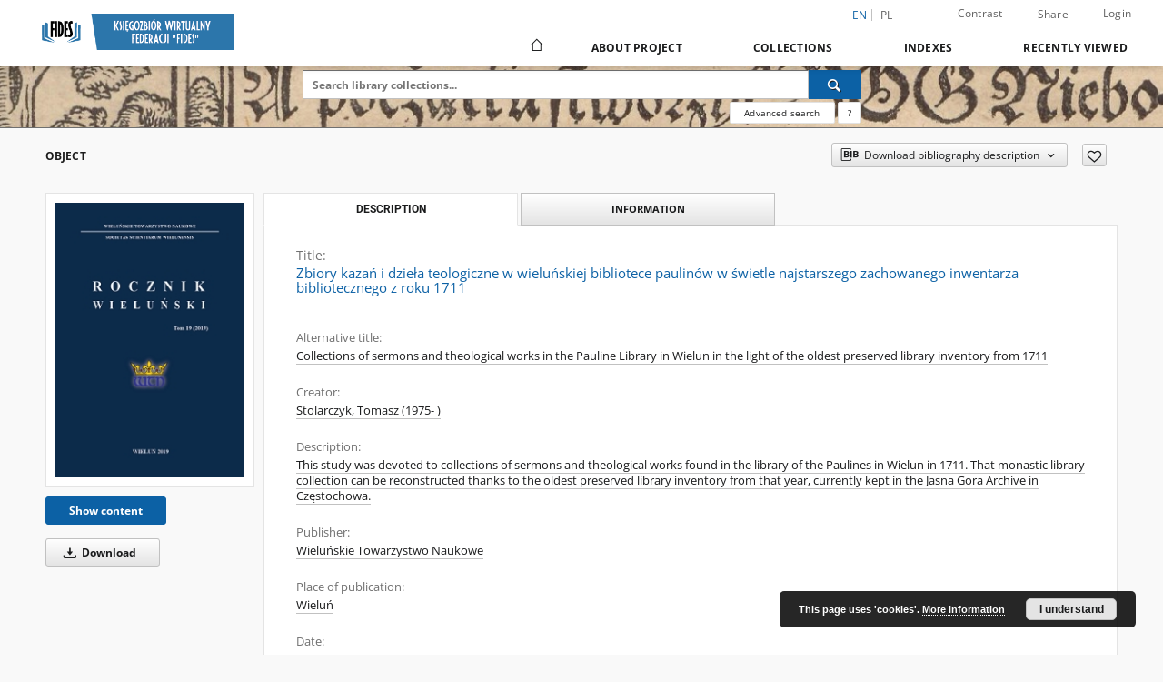

--- FILE ---
content_type: text/html;charset=utf-8
request_url: https://digital.fides.org.pl/dlibra/publication/1961/edition/1800/zbiory-kazan-i-dziela-teologiczne-w-wielunskiej-bibliotece-paulinow-w-swietle-najstarszego-zachowanego-inwentarza-bibliotecznego-z-roku-1711-stolarczyk-tomasz-1975?language=en
body_size: 105051
content:
<!doctype html>
<html lang="en">
	<head>
		<script src="https://digital.fides.org.pl/style/dlibra/default/js/script-jquery.min.js"></script>

		


<meta charset="utf-8">
<meta http-equiv="X-UA-Compatible" content="IE=edge">
<meta name="viewport" content="width=device-width, initial-scale=1">


<title>Zbiory kazań i dzieła teologiczne w wieluńskiej bibliotece paulin&oacute;w w świetle najstarszego zachowanego inwentarza bibliotecznego z roku 1711 - Księgozbiór Wirtualny Federacji „Fides”</title>
<meta name="Description" content="This study was devoted to collections of sermons and theological works found in the library of the Paulines in Wielun in 1711. That monastic library collection can be reconstructed thanks to the oldest preserved library inventory from that year, currently kept in the Jasna Gora Archive in Częstochowa." />

<meta property="og:url"                content="https://digital.fides.org.pl/dlibra/publication/1961/edition/1800/zbiory-kazan-i-dziela-teologiczne-w-wielunskiej-bibliotece-paulinow-w-swietle-najstarszego-zachowanego-inwentarza-bibliotecznego-z-roku-1711-stolarczyk-tomasz-1975?language=en" />
<meta property="og:type"               content="Object" />
<meta property="og:title"              content="Zbiory kazań i dzieła teologiczne w wieluńskiej bibliotece paulin&oacute;w w świetle najstarszego zachowanego inwentarza bibliotecznego z roku 1711 - Księgozbiór Wirtualny Federacji „Fides”" />
<meta property="og:description"        content="This study was devoted to collections of sermons and theological works found in the library of the Paulines in Wielun in 1711. That monastic library collection can be reconstructed thanks to the oldest preserved library inventory from that year, currently kept in the Jasna Gora Archive in Częstochowa." />
<meta property="og:image"              content="https://digital.fides.org.pl/image/edition/thumbnail:docmetadata/1800" />

<link rel="icon" type="image/png" href="https://digital.fides.org.pl/style/common/img/icons/favicon.png" sizes="16x16" media="(prefers-color-scheme: light)"> 
<link rel="icon" type="image/png" href="https://digital.fides.org.pl/style/common/img/icons/favicon-dark.png" sizes="16x16" media="(prefers-color-scheme: dark)"> 
<link rel="apple-touch-icon" href="https://digital.fides.org.pl/style/common/img/icons/apple-touch-icon.png">

<link rel="canonical" href="https://digital.fides.org.pl/dlibra/publication/1961/edition/1800?language=en" />

<link rel="stylesheet" href="https://digital.fides.org.pl/style/dlibra/default/css/libs.css?20241008142150">
<link rel="stylesheet" href="https://digital.fides.org.pl/style/dlibra/default/css/main.css?20241008142150">
<link rel="stylesheet" href="https://digital.fides.org.pl/style/dlibra/default/css/colors.css?20241008142150">
<link rel="stylesheet" href="https://digital.fides.org.pl/style/dlibra/default/css/custom.css?20241008142150">


	    <link rel="search"  type="application/opensearchdescription+xml" href="https://digital.fides.org.pl/FIDES_en.xml"  title="FIDES" />

										<link rel="meta" type="application/rdf+xml" href="https://digital.fides.org.pl/dlibra/rdf.xml?type=e&amp;id=1800"/>
	
	<link rel="schema.DC" href="http://purl.org/dc/elements/1.1/" />
	<!--type is "document" for import all tags into zotero-->
	<meta name="DC.type" content="document" />
	<meta name="DC.identifier" content="https://digital.fides.org.pl/publication/1961" />
	
						<meta name="DC.date" content="2019" />
								<meta name="DC.identifier" content="https://digital.fides.org.pl/Content/1800/PDF/Stolarczyk_2019.pdf" />
								<meta name="DC.creator" content="Stolarczyk, Tomasz (1975- )" />
								<meta name="DC.subject" content="Paulini" />
					<meta name="DC.subject" content="Inwentarz biblioteczny" />
					<meta name="DC.subject" content="zbiory biblioteczne" />
					<meta name="DC.subject" content="kazania" />
					<meta name="DC.subject" content="teologia" />
					<meta name="DC.subject" content="Wieluń (woj. ł&oacute;dzkie)" />
					<meta name="DC.subject" content="1701-1800" />
								<meta name="DC.rights" content="Dla wszystkich w zakresie dozwolonego użytku" />
					<meta name="DC.rights" content="Własność autora" />
					<meta name="DC.rights" content="Wszystkie prawa zastrzeżone" />
								<meta name="DC.description" content="This study was devoted to collections of sermons and theological works found in the library of the Paulines in Wielun in 1711. That monastic library collection can be reconstructed thanks to the oldest preserved library inventory from that year, currently kept in the Jasna Gora Archive in Częstochowa." />
								<meta name="DC.publisher" content="Wieluńskie Towarzystwo Naukowe" />
								<meta name="DC.language" content="pol" />
								<meta name="DC.source" content="Federacja Bibliotek Kościelnych &bdquo;Fides&rdquo;" />
					<meta name="DC.source" content="Rocznik Wieluński. T. 19 (2019), s. 69-76" />
								<meta name="DC.title" content="Zbiory kazań i dzieła teologiczne w wieluńskiej bibliotece paulin&oacute;w w świetle najstarszego zachowanego inwentarza bibliotecznego z roku 1711" />
					<meta name="DC.title" content="Collections of sermons and theological works in the Pauline Library in Wielun in the light of the oldest preserved library inventory from 1711" />
								<meta name="DC.issued" content="2019" />
								<meta name="DC.type" content="artykuł z czasopisma" />
								<meta name="DC.relation" content="oai:digital.fides.org.pl:publication:1961" />
			
										<meta name="citation_title" content="Zbiory kazań i dzieła teologiczne w wieluńskiej bibliotece paulin&oacute;w w świetle najstarszego zachowanego inwentarza bibliotecznego z roku 1711" />
				<meta name="citation_author" content="Stolarczyk, Tomasz (1975- )" />
				<meta name="citation_pdf_url" content="https://digital.fides.org.pl/Content/1800/PDF/Stolarczyk_2019.pdf" />
				<meta name="citation_online_date" content="2020/05/28" />
		
							

			
				</head>

	<body class="">

		
		<div class="container--main">

			<header class="header--main" tabindex="-1">

  <ul class="skip-links list-unstyled">
    <li><a href="#navigationTop" class="inner" tabindex="0">Skip to main menu</a></li>
        <li><a href="#search-form" class="inner" tabindex="0">Skip to search engine</a></li>
        <li><a href="#main-content" class="inner" tabindex="0">Skip to content</a></li>
    <li><a href="#footer" tabindex="0">Skip to footer</a></li>
  </ul>

      
            
  
  <div class="container--full">
    <nav class="header--top" id="navigationTop">
      <button class="header__menu-toggle navbar-toggle collapsed visible-xs visible-sm" type="button" data-toggle="collapse" data-target="#navbar-collapse" aria-expanded="false" aria-label="Menu">
        <span class="dlibra-icon-menu"></span>
      </button>
      <ul class="header__list hidden-sm hidden-xs">
									      <li class="header__list-item header__list-item--languages hidden-xs hidden-sm">
      <a class="header__list__link header__list__link--language active" href="/" aria-label="English">
          en
      </a>
                                      <a class="header__list__link header__list__link--language" href="https://digital.fides.org.pl/dlibra/publication/1961/edition/1800/zbiory-kazan-i-dziela-teologiczne-w-wielunskiej-bibliotece-paulinow-w-swietle-najstarszego-zachowanego-inwentarza-bibliotecznego-z-roku-1711-stolarczyk-tomasz-1975?language=pl" aria-label="polski">pl</a>
                  </li>
      <li class="header__languages-item visible-xs visible-sm">
              <a href="https://digital.fides.org.pl/dlibra/publication/1961/edition/1800/zbiory-kazan-i-dziela-teologiczne-w-wielunskiej-bibliotece-paulinow-w-swietle-najstarszego-zachowanego-inwentarza-bibliotecznego-z-roku-1711-stolarczyk-tomasz-1975?language=en" class="header__languages__link active">en</a>
              <a href="https://digital.fides.org.pl/dlibra/publication/1961/edition/1800/zbiory-kazan-i-dziela-teologiczne-w-wielunskiej-bibliotece-paulinow-w-swietle-najstarszego-zachowanego-inwentarza-bibliotecznego-z-roku-1711-stolarczyk-tomasz-1975?language=pl" class="header__languages__link ">pl</a>
          </li>
  
				        <li class="header__list-item">
          <button class="header__list__link contrast__link" data-contrast="false">
            <span class="dlibra-icon-contrast"></span>
            Contrast
          </button>
        </li>

        <li class="header__list-item">
          <div class="a2a--header">
            <div class="a2a_kit a2a_kit_size_32 a2a_default_style" data-a2a-url="https://digital.fides.org.pl/dlibra/publication/1961/edition/1800/zbiory-kazan-i-dziela-teologiczne-w-wielunskiej-bibliotece-paulinow-w-swietle-najstarszego-zachowanego-inwentarza-bibliotecznego-z-roku-1711-stolarczyk-tomasz-1975?language=en">
              <a class="a2a_dd header__list__link" href="https://www.addtoany.com/share">Share</a>
            </div>
            <script>
               var a2a_config = a2a_config || {};
               a2a_config.onclick = 1;
               a2a_config.locale = "en";
               a2a_config.color_main = "D7E5ED";
               a2a_config.color_border = "9D9D9D";
               a2a_config.color_link_text = "333333";
               a2a_config.color_link_text_hover = "333333";
               a2a_config.color_bg = "d9d9d9";
               a2a_config.icon_color = "#767676";
							 a2a_config.num_services = 6;
							 a2a_config.prioritize = ["facebook", "wykop", "twitter", "pinterest", "email", "gmail"];
            </script>
            <script async src="//static.addtoany.com/menu/page.js"></script>
          </div>
        </li>
        <li class="header__list-item">
                      <a href="https://digital.fides.org.pl/dlibra/login?refUrl=[base64]" class="header__list__link" >
              Login
            </a>
                  </li>
      </ul>
    </nav>
  </div>
  <div class="navbar menu--desktop" role="navigation">
    <div class="container--full">
      <div class="menu__header">
        <a class="menu__logo" href="https://digital.fides.org.pl" tabindex="0">
          <img src="https://digital.fides.org.pl/style/dlibra/default/img/custom-images/logo.png
" title="Księgozbiór Wirtualny Federacji „Fides”" alt="Księgozbiór Wirtualny Federacji „Fides”"/>
        </a>
      </div>
      <div class="menu__collapse js-menu" id="navbar-collapse">
					<div class="menu__back__container visible-xs visible-sm js-back-container">
					</div>
          <button class="header__menu-toggle--inner navbar-toggle collapsed visible-xs visible-sm js-close" type="button" data-toggle="collapse" data-target="#navbar-collapse" aria-expanded="false" aria-label="Close menu"></button>
          <ul class="header__languages visible-xs visible-sm">
                                <li class="header__list-item header__list-item--languages hidden-xs hidden-sm">
      <a class="header__list__link header__list__link--language active" href="/" aria-label="English">
          en
      </a>
                                      <a class="header__list__link header__list__link--language" href="https://digital.fides.org.pl/dlibra/publication/1961/edition/1800/zbiory-kazan-i-dziela-teologiczne-w-wielunskiej-bibliotece-paulinow-w-swietle-najstarszego-zachowanego-inwentarza-bibliotecznego-z-roku-1711-stolarczyk-tomasz-1975?language=pl" aria-label="polski">pl</a>
                  </li>
      <li class="header__languages-item visible-xs visible-sm">
              <a href="https://digital.fides.org.pl/dlibra/publication/1961/edition/1800/zbiory-kazan-i-dziela-teologiczne-w-wielunskiej-bibliotece-paulinow-w-swietle-najstarszego-zachowanego-inwentarza-bibliotecznego-z-roku-1711-stolarczyk-tomasz-1975?language=en" class="header__languages__link active">en</a>
              <a href="https://digital.fides.org.pl/dlibra/publication/1961/edition/1800/zbiory-kazan-i-dziela-teologiczne-w-wielunskiej-bibliotece-paulinow-w-swietle-najstarszego-zachowanego-inwentarza-bibliotecznego-z-roku-1711-stolarczyk-tomasz-1975?language=pl" class="header__languages__link ">pl</a>
          </li>
  
                      </ul>
          <div class="header__user visible-xs visible-sm">
                          <a href="https://digital.fides.org.pl/dlibra/login" class="header__user__link pull-left">
                Login
              </a>
							<a href="" class="header__user__link contrast__link" data-contrast="false">
								<span class="dlibra-icon-contrast"></span>
								Contrast
							</a>
              <div class="a2a--header header__user__a2a">
		            <div class="a2a_kit a2a_kit_size_32 a2a_default_style">
		              <a class="a2a_dd header__user__link" href="https://www.addtoany.com/share">Share</a>
		            </div>
		            <script>
		               var a2a_config = a2a_config || {};
		               a2a_config.onclick = 1;
		               a2a_config.locale = "en";
									 a2a_config.num_services = 6;
									 a2a_config.prioritize = ["facebook", "wykop", "twitter", "pinterest", "email", "gmail"];
		            </script>
		            <script async src="//static.addtoany.com/menu/page.js"></script>
		          </div>
                      </div>
          <button class="menu__back hidden js-back">
            <span class="dlibra-icon-chevron-left"></span>
            Back
          </button>
          <ul class="menu__nav nav">
            <li class=" hidden-xs hidden-sm">
                            <a href="https://digital.fides.org.pl" class="home" aria-label="Main page">
                <span class="dlibra-icon-home"></span>
              </a>
            </li>
                           	
						<li>
				<a href="#" class="dropdown-toggle hidden-xs hidden-sm js-section-text" data-toggle="dropdown" data-js-section>
					About Project
				</a>
				<a href="#" class="dropdown-toggle visible-xs visible-sm js-section-text" data-toggle="dropdown" data-js-section tabindex="-1">
					About Project
				</a>
								<button class="dlibra-icon-chevron-right visible-xs visible-sm dropdown-toggle dropdown-icon" title="Show/hide objects list" aria-label="Show/hide objects list"></button>
					<ul class="dropdown-menu pull-right">

		<li class="visible-xs header__current js-current">
			<span class="dlibra-icon-chevron-right"></span>
		</li>
									<li>
										<a href="https://digital.fides.org.pl/dlibra/text?id=library-desc" class="menu__nav--no-dropdown">
							Project description
									</a>
				</li>
												<li>
										<a href="https://digital.fides.org.pl/dlibra/text?id=participants" class="menu__nav--no-dropdown">
							Project Participants
									</a>
				</li>
												<li>
										<a href="https://digital.fides.org.pl/dlibra/text?id=tech-info" class="menu__nav--no-dropdown">
							Technical information
									</a>
				</li>
												<li>
										<a href="https://digital.fides.org.pl/dlibra/text?id=faq" class="menu__nav--no-dropdown">
							Frequently asked questions
									</a>
				</li>
												<li>
																					<a href="https://digital.fides.org.pl/dlibra/contact" class="menu__nav--no-dropdown">
							Contact
														</a>
				</li>
												<li>
															<a href="https://fbc.pionier.net.pl/" class="menu__nav--no-dropdown">
							Federacja Bibliotek Cyfrowych
														</a>
				</li>
						</ul>
				</li>
			



                           
  <li class="">
    <a href="#" class="dropdown-toggle hidden-xs hidden-sm js-section-text" data-toggle="dropdown"  data-js-section>
      Collections
    </a>
    <a href="#" class="dropdown-toggle visible-xs visible-sm js-section-text" data-toggle="dropdown"  data-js-section tabindex="-1">
      Collections
    </a>
	    <button class="dlibra-icon-chevron-right visible-xs visible-sm dropdown-toggle dropdown-icon" title="Show/hide objects list" aria-label="Show/hide objects list"></button>
    <ul class="dropdown-menu pull-right">
      <li class="visible-xs visible-sm header__current js-current">
        <span class="dlibra-icon-chevron-right"></span>
      </li>
            	
            	<li>
				<button class="dlibra-icon-circle-plus hidden-xs hidden-sm dropdown-toggle dropdown-icon" title="Show/hide objects list" aria-label="Show/hide objects list">
		</button><a href="https://digital.fides.org.pl/dlibra/collectiondescription/109" class="js-section-text">
			Resources
		</a>
		<button class="dlibra-icon-chevron-right visible-xs visible-sm dropdown-toggle dropdown-icon" title="Show/hide objects list" aria-label="Show/hide objects list"></button>
		<ul class="dropdown-menu">
			<li class="visible-xs visible-sm header__current js-current">
				<span class="dlibra-icon-chevron-right"></span>
			</li>
							<li>
				<button class="dlibra-icon-circle-plus hidden-xs hidden-sm dropdown-toggle dropdown-icon" title="Show/hide objects list" aria-label="Show/hide objects list">
		</button><a href="https://digital.fides.org.pl/dlibra/collectiondescription/5" class="js-section-text">
			Treasures of Church Libraries
		</a>
		<button class="dlibra-icon-chevron-right visible-xs visible-sm dropdown-toggle dropdown-icon" title="Show/hide objects list" aria-label="Show/hide objects list"></button>
		<ul class="dropdown-menu">
			<li class="visible-xs visible-sm header__current js-current">
				<span class="dlibra-icon-chevron-right"></span>
			</li>
							<li>
				<a href="https://digital.fides.org.pl/dlibra/collectiondescription/68" class="menu__nav--no-dropdown">
			Manuscripts
		</a>
	</li>
							<li>
				<a href="https://digital.fides.org.pl/dlibra/collectiondescription/63" class="menu__nav--no-dropdown">
			Incunabula
		</a>
	</li>
							<li>
				<a href="https://digital.fides.org.pl/dlibra/collectiondescription/6" class="menu__nav--no-dropdown">
			Old Books
		</a>
	</li>
							<li>
				<a href="https://digital.fides.org.pl/dlibra/collectiondescription/98" class="menu__nav--no-dropdown">
			19-20th century prints
		</a>
	</li>
							<li>
				<a href="https://digital.fides.org.pl/dlibra/collectiondescription/94" class="menu__nav--no-dropdown">
			Drawing, Photograph, Print
		</a>
	</li>
							<li>
				<a href="https://digital.fides.org.pl/dlibra/collectiondescription/162" class="menu__nav--no-dropdown">
			Cartographic Materials
		</a>
	</li>
							<li>
				<a href="https://digital.fides.org.pl/dlibra/collectiondescription/163" class="menu__nav--no-dropdown">
			Music Materials, Scores
		</a>
	</li>
					</ul>
	</li>
							<li>
				<button class="dlibra-icon-circle-plus hidden-xs hidden-sm dropdown-toggle dropdown-icon" title="Show/hide objects list" aria-label="Show/hide objects list">
		</button><a href="https://digital.fides.org.pl/dlibra/collectiondescription/99" class="js-section-text">
			Religious publications
		</a>
		<button class="dlibra-icon-chevron-right visible-xs visible-sm dropdown-toggle dropdown-icon" title="Show/hide objects list" aria-label="Show/hide objects list"></button>
		<ul class="dropdown-menu">
			<li class="visible-xs visible-sm header__current js-current">
				<span class="dlibra-icon-chevron-right"></span>
			</li>
							<li>
				<a href="https://digital.fides.org.pl/dlibra/collectiondescription/106" class="menu__nav--no-dropdown">
			Books
		</a>
	</li>
							<li>
				<a href="https://digital.fides.org.pl/dlibra/collectiondescription/107" class="menu__nav--no-dropdown">
			Journals and articles
		</a>
	</li>
							<li>
				<a href="https://digital.fides.org.pl/dlibra/collectiondescription/108" class="menu__nav--no-dropdown">
			Other
		</a>
	</li>
					</ul>
	</li>
							<li>
				<button class="dlibra-icon-circle-plus hidden-xs hidden-sm dropdown-toggle dropdown-icon" title="Show/hide objects list" aria-label="Show/hide objects list">
		</button><a href="https://digital.fides.org.pl/dlibra/collectiondescription/12" class="js-section-text">
			Academic publications
		</a>
		<button class="dlibra-icon-chevron-right visible-xs visible-sm dropdown-toggle dropdown-icon" title="Show/hide objects list" aria-label="Show/hide objects list"></button>
		<ul class="dropdown-menu">
			<li class="visible-xs visible-sm header__current js-current">
				<span class="dlibra-icon-chevron-right"></span>
			</li>
							<li>
				<a href="https://digital.fides.org.pl/dlibra/collectiondescription/61" class="menu__nav--no-dropdown">
			Monographs
		</a>
	</li>
							<li>
				<a href="https://digital.fides.org.pl/dlibra/collectiondescription/103" class="menu__nav--no-dropdown">
			Serials, articles, chapters
		</a>
	</li>
							<li>
				<a href="https://digital.fides.org.pl/dlibra/collectiondescription/101" class="menu__nav--no-dropdown">
			Theses
		</a>
	</li>
							<li>
				<a href="https://digital.fides.org.pl/dlibra/collectiondescription/62" class="menu__nav--no-dropdown">
			Bibliographies
		</a>
	</li>
					</ul>
	</li>
							<li>
				<button class="dlibra-icon-circle-plus hidden-xs hidden-sm dropdown-toggle dropdown-icon" title="Show/hide objects list" aria-label="Show/hide objects list">
		</button><a href="https://digital.fides.org.pl/dlibra/collectiondescription/100" class="js-section-text">
			For librarians
		</a>
		<button class="dlibra-icon-chevron-right visible-xs visible-sm dropdown-toggle dropdown-icon" title="Show/hide objects list" aria-label="Show/hide objects list"></button>
		<ul class="dropdown-menu">
			<li class="visible-xs visible-sm header__current js-current">
				<span class="dlibra-icon-chevron-right"></span>
			</li>
							<li>
				<a href="https://digital.fides.org.pl/dlibra/collectiondescription/102" class="menu__nav--no-dropdown">
			Fides. Biuletyn
		</a>
	</li>
							<li>
				<a href="https://digital.fides.org.pl/dlibra/collectiondescription/104" class="menu__nav--no-dropdown">
			About libraries
		</a>
	</li>
							<li>
				<a href="https://digital.fides.org.pl/dlibra/collectiondescription/105" class="menu__nav--no-dropdown">
			Librarianship
		</a>
	</li>
					</ul>
	</li>
					</ul>
	</li>
            	<li>
				<button class="dlibra-icon-circle-plus hidden-xs hidden-sm dropdown-toggle dropdown-icon" title="Show/hide objects list" aria-label="Show/hide objects list">
		</button><a href="https://digital.fides.org.pl/dlibra/collectiondescription/110" class="js-section-text">
			Collections of participants
		</a>
		<button class="dlibra-icon-chevron-right visible-xs visible-sm dropdown-toggle dropdown-icon" title="Show/hide objects list" aria-label="Show/hide objects list"></button>
		<ul class="dropdown-menu">
			<li class="visible-xs visible-sm header__current js-current">
				<span class="dlibra-icon-chevron-right"></span>
			</li>
							<li>
				<a href="https://digital.fides.org.pl/dlibra/collectiondescription/111" class="menu__nav--no-dropdown">
			Federacja „Fides”
		</a>
	</li>
							<li>
				<a href="https://digital.fides.org.pl/dlibra/collectiondescription/112" class="menu__nav--no-dropdown">
			Silesia Sacra
		</a>
	</li>
							<li>
				<a href="https://digital.fides.org.pl/dlibra/collectiondescription/113" class="menu__nav--no-dropdown">
			Biblioteka „Hosianum” w Olsztynie
		</a>
	</li>
							<li>
				<a href="https://digital.fides.org.pl/dlibra/collectiondescription/114" class="menu__nav--no-dropdown">
			Biblioteka Kapucynów w Zakroczymiu
		</a>
	</li>
							<li>
				<a href="https://digital.fides.org.pl/dlibra/collectiondescription/115" class="menu__nav--no-dropdown">
			Biblioteka Księży Misjonarzy w Krakowie
		</a>
	</li>
							<li>
				<a href="https://digital.fides.org.pl/dlibra/collectiondescription/116" class="menu__nav--no-dropdown">
			Biblioteka PWT we Wrocławiu
		</a>
	</li>
							<li>
				<a href="https://digital.fides.org.pl/dlibra/collectiondescription/117" class="menu__nav--no-dropdown">
			Biblioteka UKSW w Warszawie
		</a>
	</li>
							<li>
				<button class="dlibra-icon-circle-plus hidden-xs hidden-sm dropdown-toggle dropdown-icon" title="Show/hide objects list" aria-label="Show/hide objects list">
		</button><a href="https://digital.fides.org.pl/dlibra/collectiondescription/118" class="js-section-text">
			Biblioteka WSD w Legnicy
		</a>
		<button class="dlibra-icon-chevron-right visible-xs visible-sm dropdown-toggle dropdown-icon" title="Show/hide objects list" aria-label="Show/hide objects list"></button>
		<ul class="dropdown-menu">
			<li class="visible-xs visible-sm header__current js-current">
				<span class="dlibra-icon-chevron-right"></span>
			</li>
							<li>
				<a href="https://digital.fides.org.pl/dlibra/collectiondescription/121" class="menu__nav--no-dropdown">
			Books (before 1945)
		</a>
	</li>
							<li>
				<a href="https://digital.fides.org.pl/dlibra/collectiondescription/122" class="menu__nav--no-dropdown">
			Old prints
		</a>
	</li>
							<li>
				<a href="https://digital.fides.org.pl/dlibra/collectiondescription/123" class="menu__nav--no-dropdown">
			Periodicals
		</a>
	</li>
							<li>
				<a href="https://digital.fides.org.pl/dlibra/collectiondescription/124" class="menu__nav--no-dropdown">
			Manuscripts
		</a>
	</li>
							<li>
				<a href="https://digital.fides.org.pl/dlibra/collectiondescription/126" class="menu__nav--no-dropdown">
			Books (after 1945)
		</a>
	</li>
					</ul>
	</li>
							<li>
				<button class="dlibra-icon-circle-plus hidden-xs hidden-sm dropdown-toggle dropdown-icon" title="Show/hide objects list" aria-label="Show/hide objects list">
		</button><a href="https://digital.fides.org.pl/dlibra/collectiondescription/120" class="js-section-text">
			Library of the Benedictine monastery in Krzeszow
		</a>
		<button class="dlibra-icon-chevron-right visible-xs visible-sm dropdown-toggle dropdown-icon" title="Show/hide objects list" aria-label="Show/hide objects list"></button>
		<ul class="dropdown-menu">
			<li class="visible-xs visible-sm header__current js-current">
				<span class="dlibra-icon-chevron-right"></span>
			</li>
							<li>
				<a href="https://digital.fides.org.pl/dlibra/collectiondescription/127" class="menu__nav--no-dropdown">
			Manuscripts
		</a>
	</li>
							<li>
				<a href="https://digital.fides.org.pl/dlibra/collectiondescription/128" class="menu__nav--no-dropdown">
			Old prints
		</a>
	</li>
							<li>
				<a href="https://digital.fides.org.pl/dlibra/collectiondescription/129" class="menu__nav--no-dropdown">
			Maps
		</a>
	</li>
							<li>
				<a href="https://digital.fides.org.pl/dlibra/collectiondescription/130" class="menu__nav--no-dropdown">
			Musicalia
		</a>
	</li>
							<li>
				<a href="https://digital.fides.org.pl/dlibra/collectiondescription/131" class="menu__nav--no-dropdown">
			Picture collection
		</a>
	</li>
							<li>
				<a href="https://digital.fides.org.pl/dlibra/collectiondescription/132" class="menu__nav--no-dropdown">
			Books (after 1945)
		</a>
	</li>
							<li>
				<a href="https://digital.fides.org.pl/dlibra/collectiondescription/133" class="menu__nav--no-dropdown">
			Periodicals
		</a>
	</li>
					</ul>
	</li>
					</ul>
	</li>
          </ul>
  </li>


                           


<li>
	<a href="#" class="dropdown-toggle hidden-xs hidden-sm js-section-text" data-toggle="dropdown" data-js-section >
		Indexes
	</a>
	<a href="#" class="dropdown-toggle visible-xs visible-sm js-section-text" data-toggle="dropdown" data-js-section  tabindex="-1">
		Indexes
	</a>
		<button class="dlibra-icon-chevron-right visible-xs visible-sm dropdown-toggle dropdown-icon" title="Show/hide objects list" aria-label="Show/hide objects list"></button>
	<ul class="dropdown-menu pull-right">
		<li class="visible-xs visible-sm header__current js-current">
			<span class="dlibra-icon-chevron-right"></span>
		</li>
					<li title="A name given to the resource.">
				<button class="dlibra-icon-circle-plus hidden-xs hidden-sm dropdown-toggle dropdown-icon" title="Show/hide sub-attributes list" aria-label="Show/hide sub-attributes list">
		</button><a href="https://digital.fides.org.pl/dlibra/indexsearch?rdfName=Title&amp;ipp=60&amp;p=0" class="js-section-text">
			Title
		</a>
		<button class="dlibra-icon-chevron-right visible-xs visible-sm dropdown-toggle dropdown-icon" title="Show/hide sub-attributes list" aria-label="Show/hide sub-attributes list"></button>
		<ul class="dropdown-menu">
			<li class="visible-xs visible-sm header__current js-current">
				<span class="dlibra-icon-chevron-right"></span>
			</li>
							<li title="">
				<a href="https://digital.fides.org.pl/dlibra/indexsearch?rdfName=Alternative&amp;ipp=60&amp;p=0" class="menu__nav--no-dropdown">
			Alternative title
		</a>
	</li>
							<li title="A short name of the group (e.g., a journal) this resource belongs to.">
				<a href="https://digital.fides.org.pl/dlibra/indexsearch?rdfName=GroupTitle&amp;ipp=60&amp;p=0" class="menu__nav--no-dropdown">
			Group publication title
		</a>
	</li>
					</ul>
	</li>
					<li title="An entity primarily responsible for making the content of the resource.">
				<a href="https://digital.fides.org.pl/dlibra/indexsearch?rdfName=Creator&amp;ipp=60&amp;p=0" class="menu__nav--no-dropdown">
			Creator
		</a>
	</li>
					<li title="The topic of the content of the resource.">
				<a href="https://digital.fides.org.pl/dlibra/indexsearch?rdfName=Subject&amp;ipp=60&amp;p=0" class="menu__nav--no-dropdown">
			Subject and Keywords
		</a>
	</li>
					<li title="An account of the content of the resource.">
				<button class="dlibra-icon-circle-plus hidden-xs hidden-sm dropdown-toggle dropdown-icon" title="Show/hide sub-attributes list" aria-label="Show/hide sub-attributes list">
		</button><a href="https://digital.fides.org.pl/dlibra/indexsearch?rdfName=Description&amp;ipp=60&amp;p=0" class="js-section-text">
			Description
		</a>
		<button class="dlibra-icon-chevron-right visible-xs visible-sm dropdown-toggle dropdown-icon" title="Show/hide sub-attributes list" aria-label="Show/hide sub-attributes list"></button>
		<ul class="dropdown-menu">
			<li class="visible-xs visible-sm header__current js-current">
				<span class="dlibra-icon-chevron-right"></span>
			</li>
							<li title="">
				<a href="https://digital.fides.org.pl/dlibra/indexsearch?rdfName=digitisationSponsor&amp;ipp=60&amp;p=0" class="menu__nav--no-dropdown">
			Digitisation sponsor
		</a>
	</li>
					</ul>
	</li>
					<li title="An entity responsible for making the resource available.">
				<button class="dlibra-icon-circle-plus hidden-xs hidden-sm dropdown-toggle dropdown-icon" title="Show/hide sub-attributes list" aria-label="Show/hide sub-attributes list">
		</button><a href="https://digital.fides.org.pl/dlibra/indexsearch?rdfName=Publisher&amp;ipp=60&amp;p=0" class="js-section-text">
			Publisher
		</a>
		<button class="dlibra-icon-chevron-right visible-xs visible-sm dropdown-toggle dropdown-icon" title="Show/hide sub-attributes list" aria-label="Show/hide sub-attributes list"></button>
		<ul class="dropdown-menu">
			<li class="visible-xs visible-sm header__current js-current">
				<span class="dlibra-icon-chevron-right"></span>
			</li>
							<li title="">
				<a href="https://digital.fides.org.pl/dlibra/indexsearch?rdfName=Place&amp;ipp=60&amp;p=0" class="menu__nav--no-dropdown">
			Place of publication
		</a>
	</li>
					</ul>
	</li>
					<li title="An entity responsible for making contributions to the content of the resource.">
				<a href="https://digital.fides.org.pl/dlibra/indexsearch?rdfName=Contributor&amp;ipp=60&amp;p=0" class="menu__nav--no-dropdown">
			Contributor
		</a>
	</li>
					<li title="A date associated with an event in the life cycle of the resource">
				<a href="https://digital.fides.org.pl/dlibra/indexsearch?rdfName=Date&amp;ipp=60&amp;p=0" class="menu__nav--no-dropdown">
			Date
		</a>
	</li>
					<li title="The nature or genre of the content of the resource.">
				<a href="https://digital.fides.org.pl/dlibra/indexsearch?rdfName=Type&amp;ipp=60&amp;p=0" class="menu__nav--no-dropdown">
			Resource Type
		</a>
	</li>
					<li title="The physical or digital manifestation of the resource.">
				<a href="https://digital.fides.org.pl/dlibra/indexsearch?rdfName=Format&amp;ipp=60&amp;p=0" class="menu__nav--no-dropdown">
			Format
		</a>
	</li>
					<li title="An unambiguous reference to the resource within a given context.">
				<a href="https://digital.fides.org.pl/dlibra/indexsearch?rdfName=Identifier&amp;ipp=60&amp;p=0" class="menu__nav--no-dropdown">
			Resource Identifier
		</a>
	</li>
					<li title="A Reference to a resource from which the present resource is derived.">
				<a href="https://digital.fides.org.pl/dlibra/indexsearch?rdfName=Source&amp;ipp=60&amp;p=0" class="menu__nav--no-dropdown">
			Source
		</a>
	</li>
					<li title="A language of the intellectual content of the resource.">
				<a href="https://digital.fides.org.pl/dlibra/indexsearch?rdfName=Language&amp;ipp=60&amp;p=0" class="menu__nav--no-dropdown">
			Language
		</a>
	</li>
					<li title="A reference to a related resource.">
				<a href="https://digital.fides.org.pl/dlibra/indexsearch?rdfName=Relation&amp;ipp=60&amp;p=0" class="menu__nav--no-dropdown">
			Relation
		</a>
	</li>
					<li title="The extent or scope of the content of the resource.">
				<a href="https://digital.fides.org.pl/dlibra/indexsearch?rdfName=Coverage&amp;ipp=60&amp;p=0" class="menu__nav--no-dropdown">
			Coverage
		</a>
	</li>
					<li title="Information about rights held in and over the resource.">
				<button class="dlibra-icon-circle-plus hidden-xs hidden-sm dropdown-toggle dropdown-icon" title="Show/hide sub-attributes list" aria-label="Show/hide sub-attributes list">
		</button><a href="https://digital.fides.org.pl/dlibra/indexsearch?rdfName=Rights&amp;ipp=60&amp;p=0" class="js-section-text">
			Rights Management
		</a>
		<button class="dlibra-icon-chevron-right visible-xs visible-sm dropdown-toggle dropdown-icon" title="Show/hide sub-attributes list" aria-label="Show/hide sub-attributes list"></button>
		<ul class="dropdown-menu">
			<li class="visible-xs visible-sm header__current js-current">
				<span class="dlibra-icon-chevron-right"></span>
			</li>
							<li title="Information about who can access the resource or an indication of its security status.">
				<a href="https://digital.fides.org.pl/dlibra/indexsearch?rdfName=AccessRights&amp;ipp=60&amp;p=0" class="menu__nav--no-dropdown">
			Access rights
		</a>
	</li>
							<li title="A legal document giving official permission to do something with the resource.">
				<a href="https://digital.fides.org.pl/dlibra/indexsearch?rdfName=Licence&amp;ipp=60&amp;p=0" class="menu__nav--no-dropdown">
			License
		</a>
	</li>
					</ul>
	</li>
					<li title="Readers tags.">
				<button class="dlibra-icon-circle-plus hidden-xs hidden-sm dropdown-toggle dropdown-icon" title="Show/hide sub-attributes list" aria-label="Show/hide sub-attributes list">
		</button><a href="https://digital.fides.org.pl/dlibra/indexsearch?rdfName=Tags&amp;ipp=60&amp;p=0" class="js-section-text">
			Tags
		</a>
		<button class="dlibra-icon-chevron-right visible-xs visible-sm dropdown-toggle dropdown-icon" title="Show/hide sub-attributes list" aria-label="Show/hide sub-attributes list"></button>
		<ul class="dropdown-menu">
			<li class="visible-xs visible-sm header__current js-current">
				<span class="dlibra-icon-chevron-right"></span>
			</li>
							<li title="">
				<a href="https://digital.fides.org.pl/dlibra/indexsearch?rdfName=UserTag&amp;ipp=60&amp;p=0" class="menu__nav--no-dropdown">
			UserTag
		</a>
	</li>
					</ul>
	</li>
					<li title="A person or organization owning or managing rights over the resource.">
				<a href="https://digital.fides.org.pl/dlibra/indexsearch?rdfName=RightsHolder&amp;ipp=60&amp;p=0" class="menu__nav--no-dropdown">
			Rights holder
		</a>
	</li>
					<li title="A statement of any changes in ownership and custody of the resource since its creation that are significant for its authenticity, integrity, and interpretation.">
				<button class="dlibra-icon-circle-plus hidden-xs hidden-sm dropdown-toggle dropdown-icon" title="Show/hide sub-attributes list" aria-label="Show/hide sub-attributes list">
		</button><a href="https://digital.fides.org.pl/dlibra/indexsearch?rdfName=Provenance&amp;ipp=60&amp;p=0" class="js-section-text">
			Provenance
		</a>
		<button class="dlibra-icon-chevron-right visible-xs visible-sm dropdown-toggle dropdown-icon" title="Show/hide sub-attributes list" aria-label="Show/hide sub-attributes list"></button>
		<ul class="dropdown-menu">
			<li class="visible-xs visible-sm header__current js-current">
				<span class="dlibra-icon-chevron-right"></span>
			</li>
							<li title="Institution or person responsible for the digitsation of this resource.">
				<a href="https://digital.fides.org.pl/dlibra/indexsearch?rdfName=Digitisation&amp;ipp=60&amp;p=0" class="menu__nav--no-dropdown">
			Digitisation
		</a>
	</li>
							<li title="Location of original physical object, which has been digitised.">
				<a href="https://digital.fides.org.pl/dlibra/indexsearch?rdfName=LocationOfPhysicalObject&amp;ipp=60&amp;p=0" class="menu__nav--no-dropdown">
			Location of original object
		</a>
	</li>
					</ul>
	</li>
					<li title="">
				<a href="https://digital.fides.org.pl/dlibra/indexsearch?rdfName=CallNumber&amp;ipp=60&amp;p=0" class="menu__nav--no-dropdown">
			CallNumber
		</a>
	</li>
					<li title="">
				<a href="https://digital.fides.org.pl/dlibra/indexsearch?rdfName=PlaceOfPublishing&amp;ipp=60&amp;p=0" class="menu__nav--no-dropdown">
			Place Of Publishing
		</a>
	</li>
					<li title="">
				<a href="https://digital.fides.org.pl/dlibra/indexsearch?rdfName=Temporal&amp;ipp=60&amp;p=0" class="menu__nav--no-dropdown">
			Temporal
		</a>
	</li>
					<li title="">
				<a href="https://digital.fides.org.pl/dlibra/indexsearch?rdfName=Issued&amp;ipp=60&amp;p=0" class="menu__nav--no-dropdown">
			Issued
		</a>
	</li>
					<li title="">
				<a href="https://digital.fides.org.pl/dlibra/indexsearch?rdfName=Spatial&amp;ipp=60&amp;p=0" class="menu__nav--no-dropdown">
			Spatial
		</a>
	</li>
					<li title="">
				<a href="https://digital.fides.org.pl/dlibra/indexsearch?rdfName=DateCopyrighted&amp;ipp=60&amp;p=0" class="menu__nav--no-dropdown">
			Date copyrighted
		</a>
	</li>
					<li title="">
				<a href="https://digital.fides.org.pl/dlibra/indexsearch?rdfName=Created&amp;ipp=60&amp;p=0" class="menu__nav--no-dropdown">
			Created
		</a>
	</li>
			</ul>
</li>


                           <li>
    <button class="dlibra-icon-chevron-right visible-xs visible-sm dropdown-toggle dropdown-icon" title="Show/hide objects list" aria-label="Show/hide objects list"></button>
  <a href="#" class="dropdown-toggle hidden-xs hidden-sm js-section-text" data-toggle="dropdown" data-js-section>
    Recently viewed
  </a>
  <a href="#" class="dropdown-toggle visible-xs visible-sm js-section-text" data-toggle="dropdown" data-js-section tabindex="-1">
    Recently viewed
  </a>
	<ul class="dropdown-menu pull-right lastviewed">
    <li class="visible-xs visible-sm header__current js-current">
      <span class="dlibra-icon-chevron-right"></span>
    </li>
    <li>
      <a href="#" class="dropdown-toggle js-section-text" data-toggle="dropdown">
        Objects
      </a>
      <button class="dlibra-icon-chevron-right visible-xs visible-sm dropdown-toggle dropdown-icon" title="Show/hide objects list" aria-label="Show/hide objects list"></button>
      <ul class="dropdown-menu pull-right">
        <li class="visible-xs visible-sm header__current js-current">
          <span class="dlibra-icon-chevron-right"></span>
        </li>
		          </ul>
    </li>
    <li>
      <a href="#" class="dropdown-toggle js-section-text" data-toggle="dropdown">
        Collections
      </a>
      <button class="dlibra-icon-chevron-right visible-xs visible-sm dropdown-toggle dropdown-icon" title="Show/hide objects list" aria-label="Show/hide objects list"></button>
      <ul class="dropdown-menu pull-right">
  			<li class="visible-xs visible-sm header__current js-current">
  				<span class="dlibra-icon-chevron-right"></span>
  			</li>
		          </ul>
    </li>
  </ul>
</li>


                      </ul>
          <div class="menu__more hidden js-more">
            <span class="dlibra-icon-chevron-long-down"></span>
          </div>
      </div>
    </div>
  </div>
</header>

							
<section id="search-form">
	<div class="container--full">
		<div class="header__search--subpage parallax-window"
>
			<div class="search__box--subpage">
									<h2 class="search__box--subpage__header" hidden><strong>Księgozbiór Wirtualny Federacji „Fides”</strong>  contains 3 875 digital objects</h2>
								<form class="search__box--subpage__form" method="get" action="https://digital.fides.org.pl/dlibra/results">
					<label class="hidden-access" for="searchInput" title="Search field">Search field</label>
					<input class="search__box--subpage__input" id="searchInput" name="q" placeholder="Search library collections..." required type="text"  maxlength="2001" aria-required="true">
					<input name="action" value="SimpleSearchAction" type="hidden">
					<input name="type" value="-6" type="hidden">
					<input name="p" value="0" type="hidden">
					
										<button class="search__box--subpage__submit" type="submit" title="Search" aria-label="Search">
						<span class="dlibra-icon-search"></span>
					</button>
				</form>

				<div class="search__box--subpage__advanced-container">
					<a href="https://digital.fides.org.pl/dlibra/advsearch"
							class="search__box--subpage__advanced"
							aria-label="Advanced search"
							data-advanced-search>
							Advanced search					</a>

					<a href="https://digital.fides.org.pl/dlibra/text?id=text-query-format" class="search__box--subpage__advanced-about" aria-label="How to form a search query properly?">
						<span>?</span>
					</a>
				</div>
				<div class="clearfix"></div>
			</div>
					</div>
	</div>
</section>

			
			<div id="main-content" class="anchor"></div>

			
												
<section>
	<div id="publicationComponentData" data-homepageUrl="https://digital.fides.org.pl" data-servletName="/dlibra"
		data-isUserLoggedIn="false" data-editionId="1800" data-publicationId="1961"
		data-permReqSuccessMsg="Request sent"
		data-permReqErrorMsg="Sending request failed"
		data-permReqWrongEmailMsg="Wrong email"
		data-permReqEmptyReasonMsg="Message is empty"
		data-youHaveToBeLoggedMsg="You have to be logged in"
		data-favoritesAddedMsg="Added to favorites."
		data-favoritesDeletedMsg="Deleted from favorites"
		data-favoritesErrorMsg="An error occurred while adding to favorites">
	</div>

			<div class="modal fade modal--access" tabindex="-1" role="dialog" data-js-modal="access">
  <div class="modal-dialog js-modal-inner" role="document">
    <div class="modal-content">
      <button type="button" class="modal-close" data-dismiss="modal" aria-label="Close"></button>
      <div class="modal-header">
        <h4 class="modal-title">Secured publication</h4>
      </div>
			<div class="settings__error js-settings-errors">
					<div id="incorrect_captcha" class="settings__error-item js-settings-error" style="display: none;">
						<span>Sending declined. Incorrect text from the image.</span>
						<button class="settings__error-close js-error-close" title="${titleLabel}"
								aria-label="${titleLabel}"></button>
	</div>
	<div id="recaptcha_fail" class="settings__error-item js-settings-error" style="display: none;">
						<span>Sending declined. reCAPTCHA verification has failed.</span>
						<button class="settings__error-close js-error-close" title="${titleLabel}"
								aria-label="${titleLabel}"></button>
	</div>
			</div>
			<form id="sendPermissionRequestForm" action="javascript:void(0)">
				<div class="modal-body">
					 <p class="modal-desc">This publication is unavailable to your account. If you have more privileged account please try to use it
or contact with the institution connected to this digital library.</p>
					 <label class="modal-label" for="userEmail">Type your email<sup>*</sup></label>
					 <input class="modal-input" required type="email" name="userEmail" id="userEmail" value="" >
					 <input type="hidden" name="editionId" value="1800" id="editionId">
					 <input type="hidden" name="publicationId" value="1961" id="publicationId">
					 <label class="modal-label" for="requestReason">Type your reason<sup>*</sup></label>
					 <textarea class="modal-textarea" required name="requestReason" id="requestReason" cols="50" rows="5" ></textarea>
					 <input type="hidden" name="homeURL" id="homeURL" value="https://digital.fides.org.pl/dlibra">
					  			<div class="modal-captcha">
			<img id="captcha" src="https://digital.fides.org.pl/captcha" width="175" height="40" alt="verification"/>
			<label class="modal-label" for="answer">Enter the text above. <sup>*</sup></label>
			<input class="modal-input" name="answer" id="answer" type="text" size="30" maxLength="30" required
				   aria-required="true"/>
		</div>
					</div>
				<div class="modal-footer">
					<button type="button" class="btn btn-default modal-dismiss" data-dismiss="modal">Cancel</button>
					<button class="modal-submit js-send-request">Send</button>
				</div>
		 </form>
    </div><!-- /.modal-content -->
  </div><!-- /.modal-dialog -->
  <div class="modal-more hidden js-modal-more"></div>
</div><!-- /.modal -->
	
	

			<div class="container--page container--component-object-container">
		<div class="object">
			<div class="object__box--top">
				<h1 class="object__header">Object</h1>
				<div class="object__header-buttons">
					<div class="dropdown object__dropdown">
						<button class="object__dropdown-bib-button dropdown-toggle" type="button" data-toggle="dropdown">
							<span class="dlibra-icon-bib object__dropdown-bib-add"></span>
							<span class="hidden-xs">Download bibliography description</span>
							<span class="dlibra-icon-chevron-down"></span>
						</button>
						<ul class="object__dropdown-bib dropdown-menu pull-right">
							<li>
								<a download="1961.ris" href="https://digital.fides.org.pl/dlibra/dlibra.ris?type=e&amp;id=1800">
									ris
								</a>
							</li>
							<li>
								<a download="1961.bib" href="https://digital.fides.org.pl/dlibra/dlibra.bib?type=e&amp;id=1800">
									BibTeX
								</a>
							</li>
						</ul>
					</div>
										<button type="button" class="object__button-fav  js-add-fav-object"
						title="Add to favorites" aria-label="Add to favorites"
						data-addToFav="Add to favorites"
						data-deleteFromFav="Remove from favorites"
						data-text-swap=' Remove from favorites'
							data-text-original=' Add to favorites'
						data-ajaxurl="https://digital.fides.org.pl/dlibra/ajax.xml"
						data-ajaxparams="wid=Actions&amp;pageId=publication&amp;actionId=AddToFavouriteAction&amp;eid=1800"
						data-addedtofavlab="Added to favourities."
						data-removedfromfavlab="Removed from favourities"
						data-onlylogged="You have to be logged in"
						data-error="An error occured during adding to favourites"
					>
						<span class="dlibra-icon-heart"></span>
					</button>
														</div>

				<div class="settings__error js-settings-errors">
										<div class="settings__success js-settings-success" style="display: none;">
						<span>Subscribtion state has been changed.</span>
						<button class="settings__error-close js-error-close" title="Close info dialog" aria-label="Close info dialog"></button>
					</div>
					<div class="settings__error-item js-settings-error" style="display: none;" tabindex="-1">
						<span>Error while changing subscribtion state.</span>
						<button class="settings__error-close js-error-close" title="Close info dialog" aria-label="Close info dialog"></button>
					</div>
					<div id="request_sent" class="settings__success" style="display: none;">
						<span>Request for access sent successfully.</span>
						<button class="settings__error-close js-error-close" title="Close info dialog" aria-label="Close info dialog"></button>
					</div>
				</div>
			</div>
			<div class="object__box--left">
				<div class="object__image">
										
																														<a href="https://digital.fides.org.pl/dlibra/publication/1961/edition/1800/content" aria-label="Zbiory kazań i dzieła teologiczne w wieluńskiej bibliotece paulin&oacute;w w świetle najstarszego zachowanego inwentarza bibliotecznego z roku 1711">
								<img src="https://digital.fides.org.pl/image/edition/thumbnail:docmetadata/1800" class="img-responsive" alt="Zbiory kazań i dzieła teologiczne w wieluńskiej bibliotece paulin&oacute;w w świetle najstarszego zachowanego inwentarza bibliotecznego z roku 1711"/>
							</a>
															</div>

				
				<div class="object__download">
																		<div class="download__header--all">
								<ul class="download__buttons">
									<li class="download__buttons-item">
										<a class="download__button"  href="https://digital.fides.org.pl/dlibra/publication/1961/edition/1800/content">
											Show content
										</a>
									</li>
								</ul>
							</div>
												
																			<a class="download__all-button js-analytics-content " href="https://digital.fides.org.pl/Content/1800/download/"
									data-download="Started downloading"
																		download>
								<span class="dlibra-icon-download"></span>
																Download
							</a>
							<div class="clearfix"></div>
															</div>
								</div>
							<div class="object__box--right">
				<ul class="nav nav-tabs object__tabs" role="tablist">
					<li class="tab__item" role="presentation">
					<a href="#description" aria-controls="description" role="tab" data-toggle="tab" class="tab__item--description">Description</a>
					</li>
					<li class="tab__item" role="presentation">
					<a href="#info" aria-controls="info" role="tab" data-toggle="tab" class="tab__item--info">Information</a>
					</li>
														</ul>
				<div class="tab-content">
					<div class="tab-content__heading">
						<h2 class="object__title">
															<span class="object__subheader">Title:</span>
								<span class="dlibra-icon-circle-locked"></span>
																																		Zbiory kazań i dzieła teologiczne w wieluńskiej bibliotece paulin&oacute;w w świetle najstarszego zachowanego inwentarza bibliotecznego z roku 1711
																						
						</h2>
					</div>

					<!-- first tab start -->
					<div role="tabpanel" class="tab-pane object__pane" id="description">
						<div class="tab-content__container">
							<div class="desc__info">
																																<h3 class="object__subheader">				Alternative title:
		</h3>
		<p class="object__desc">
						
																			<a href="https://digital.fides.org.pl//dlibra/metadatasearch?action=AdvancedSearchAction&amp;type=-3&amp;val1=Alternative:%22Collections+of+sermons+and+theological+works+in+the+Pauline+Library+in+Wielun+in+the+light+of+the+oldest+preserved+library+inventory+from+1711%22"
					>
					Collections of sermons and theological works in the Pauline Library in Wielun in the light of the oldest preserved library inventory from 1711</a>
					      		</p>
	
																											<h3 class="object__subheader">				Creator:
		</h3>
		<p class="object__desc">
						
																			<a href="https://digital.fides.org.pl//dlibra/metadatasearch?action=AdvancedSearchAction&amp;type=-3&amp;val1=Creator:%22Stolarczyk%2C+Tomasz+%5C(1975%5C-+%5C)%22"
					>
					Stolarczyk, Tomasz (1975- )</a>
					      		</p>
	
																											<h3 class="object__subheader">				Description:
		</h3>
		<p class="object__desc">
						
																			<a href="https://digital.fides.org.pl//dlibra/metadatasearch?action=AdvancedSearchAction&amp;type=-3&amp;val1=Description:%22This+study+was+devoted+to+collections+of+sermons+and+theological+works+found+in+the+library+of+the+Paulines+in+Wielun+in+1711.+That+monastic+library+collection+can+be+reconstructed+thanks+to+the+oldest+preserved+library+inventory+from+that+year%2C+currently+kept+in+the+Jasna+Gora+Archive+in+Cz%C4%99stochowa.%22"
					>
					This study was devoted to collections of sermons and theological works found in the library of the Paulines in Wielun in 1711. That monastic library collection can be reconstructed thanks to the oldest preserved library inventory from that year, currently kept in the Jasna Gora Archive in Częstochowa.</a>
					      		</p>
	
																											<h3 class="object__subheader">				Publisher:
		</h3>
		<p class="object__desc">
						
																			<a href="https://digital.fides.org.pl//dlibra/metadatasearch?action=AdvancedSearchAction&amp;type=-3&amp;val1=Publisher:%22Wielu%C5%84skie+Towarzystwo+Naukowe%22"
					>
					Wieluńskie Towarzystwo Naukowe</a>
					      		</p>
	
															<h3 class="object__subheader">				Place of publication:
		</h3>
		<p class="object__desc">
						
																			<a href="https://digital.fides.org.pl//dlibra/metadatasearch?action=AdvancedSearchAction&amp;type=-3&amp;val1=Place:%22Wielu%C5%84%22"
					>
					Wieluń</a>
					      		</p>
	
																																	<h3 class="object__subheader">				Date:
		</h3>
		<p class="object__desc">
						
																			<a href="https://digital.fides.org.pl//dlibra/metadatasearch?action=AdvancedSearchAction&amp;type=-3&amp;val1=Date:%222019%22"
					>
					2019</a>
					      		</p>
	
																											<h3 class="object__subheader">				Resource Type:
		</h3>
		<p class="object__desc">
						
																			<a href="https://digital.fides.org.pl//dlibra/metadatasearch?action=AdvancedSearchAction&amp;type=-3&amp;val1=Type:%22artyku%C5%82+z+czasopisma%22"
					>
					artykuł z czasopisma</a>
					      		</p>
	
																		</div>

															<button class="object__more" type="button" data-toggle="collapse" data-target="#moreInfo" data-object-more="More" data-object-less="Less">
									<span class="text">More</span>
									<span class="icon dlibra-icon-chevron-down"></span>
								</button>
								<div id="moreInfo" class="collapse desc__more-info">
																										<h3 class="object__subheader">				Resource Identifier:
		</h3>
		<p class="object__desc">
						
											<a href="http://fbc.pionier.net.pl/id/oai:digital.fides.org.pl:1800" target="_blank">
					oai:digital.fides.org.pl:1800<span class="dlibra-icon-chevron-down dlibra-icon-share-mac"></span>
				</a>
			
				      		</p>
	
																													<h3 class="object__subheader">				Source:
		</h3>
		<p class="object__desc">
						
																			<a href="https://digital.fides.org.pl//dlibra/metadatasearch?action=AdvancedSearchAction&amp;type=-3&amp;val1=Source:%22Rocznik+Wielu%C5%84ski.+T.+19+%5C(2019%5C)%2C+s.+69%5C-76%22"
					>
					Rocznik Wieluński. T. 19 (2019), s. 69-76</a>
					      		</p>
	
																													<h3 class="object__subheader">				Language:
		</h3>
		<p class="object__desc">
						
																			<a href="https://digital.fides.org.pl//dlibra/metadatasearch?action=AdvancedSearchAction&amp;type=-3&amp;val1=Language:%22pol%22"
					>
					pol</a>
					      		</p>
	
																													<h3 class="object__subheader">				Rights Management:
		</h3>
		<p class="object__desc">
						
																			<a href="https://digital.fides.org.pl//dlibra/metadatasearch?action=AdvancedSearchAction&amp;type=-3&amp;val1=Rights:%22Wszystkie+prawa+zastrze%C5%BCone%22"
					>
					Wszystkie prawa zastrzeżone</a>
					      		</p>
	
															<h3 class="object__subheader">				Access rights:
		</h3>
		<p class="object__desc">
						
																			<a href="https://digital.fides.org.pl//dlibra/metadatasearch?action=AdvancedSearchAction&amp;type=-3&amp;val1=AccessRights:%22Dla+wszystkich+w+zakresie+dozwolonego+u%C5%BCytku%22"
					>
					Dla wszystkich w zakresie dozwolonego użytku</a>
					      		</p>
	
																																			<h3 class="object__subheader">				Rights holder:
		</h3>
		<p class="object__desc">
						
																			<a href="https://digital.fides.org.pl//dlibra/metadatasearch?action=AdvancedSearchAction&amp;type=-3&amp;val1=RightsHolder:%22W%C5%82asno%C5%9B%C4%87+autora%22"
					>
					Własność autora</a>
					      		</p>
	
																											
															<h3 class="object__subheader">				Digitisation:
		</h3>
		<p class="object__desc">
						
																			<a href="https://digital.fides.org.pl//dlibra/metadatasearch?action=AdvancedSearchAction&amp;type=-3&amp;val1=Digitisation:%22Federacja+Bibliotek+Ko%C5%9Bcielnych+%E2%80%9EFides%E2%80%9D%22"
					>
					Federacja Bibliotek Kościelnych &bdquo;Fides&rdquo;</a>
					      		</p>
	
																											<div class="exlibris__container">
																			</div>
								</div>
								<div class="clearfix"></div>
							
							<div class="tab-content__footer">
																	<h3 class="object__subheader">Subject and keywords:</h3>
																																			<a class="object__keyword" href="https://digital.fides.org.pl/dlibra/metadatasearch?action=AdvancedSearchAction&amp;type=-3&amp;val1=Subject:%22Paulini%22">
											Paulini
										</a>
																			<a class="object__keyword" href="https://digital.fides.org.pl/dlibra/metadatasearch?action=AdvancedSearchAction&amp;type=-3&amp;val1=Subject:%22Inwentarz+biblioteczny%22">
											Inwentarz biblioteczny
										</a>
																			<a class="object__keyword" href="https://digital.fides.org.pl/dlibra/metadatasearch?action=AdvancedSearchAction&amp;type=-3&amp;val1=Subject:%22zbiory+biblioteczne%22">
											zbiory biblioteczne
										</a>
																			<a class="object__keyword" href="https://digital.fides.org.pl/dlibra/metadatasearch?action=AdvancedSearchAction&amp;type=-3&amp;val1=Subject:%22kazania%22">
											kazania
										</a>
																			<a class="object__keyword" href="https://digital.fides.org.pl/dlibra/metadatasearch?action=AdvancedSearchAction&amp;type=-3&amp;val1=Subject:%22teologia%22">
											teologia
										</a>
																			<a class="object__keyword" href="https://digital.fides.org.pl/dlibra/metadatasearch?action=AdvancedSearchAction&amp;type=-3&amp;val1=Subject:%22Wielu%C5%84+%5C(woj.+%C5%82%C3%B3dzkie%5C)%22">
											Wieluń (woj. ł&oacute;dzkie)
										</a>
																			<a class="object__keyword" href="https://digital.fides.org.pl/dlibra/metadatasearch?action=AdvancedSearchAction&amp;type=-3&amp;val1=Subject:%221701%5C-1800%22">
											1701-1800
										</a>
																								</div>
						</div>
					</div>
					<!-- first tab end -->

					<!-- second tab start -->
					<div role="tabpanel" class="tab-pane fade object__pane" id="info">
						<div class="tab-content__container">
							<div class="desc__info">
								<h3 class="object__subheader">Object collections:</h3>
								<ul class="tab-content__collection-list">
																														<li class="tab-content__collection-list-item">
																									<a class="tab-content__collection-link"  href="https://digital.fides.org.pl/dlibra/collectiondescription/1">
														Fides Digital Library
													</a>
																											>
																																						<a class="tab-content__collection-link"  href="https://digital.fides.org.pl/dlibra/collectiondescription/109">
														Resources
													</a>
																											>
																																						<a class="tab-content__collection-link"  href="https://digital.fides.org.pl/dlibra/collectiondescription/12">
														Academic publications
													</a>
																											>
																																						<a class="tab-content__collection-link"  href="https://digital.fides.org.pl/dlibra/collectiondescription/103">
														Serials, articles, chapters
													</a>
																																				</li>
																					<li class="tab-content__collection-list-item">
																									<a class="tab-content__collection-link"  href="https://digital.fides.org.pl/dlibra/collectiondescription/1">
														Fides Digital Library
													</a>
																											>
																																						<a class="tab-content__collection-link"  href="https://digital.fides.org.pl/dlibra/collectiondescription/110">
														Collections of participants
													</a>
																											>
																																						<a class="tab-content__collection-link"  href="https://digital.fides.org.pl/dlibra/collectiondescription/111">
														Federacja &bdquo;Fides&rdquo;
													</a>
																																				</li>
																											</ul>

								<h3 class="object__subheader">
									Last modified:
								</h3>
								<p class="object__desc">
																		Feb 27, 2022
																	</p>

																	<h3 class="object__subheader">In our library since:</h3>
									<p class="object__desc">May 28, 2020</p>
									<h3 class="object__subheader">Number of object content hits:</h3>
									<p class="object__desc">210</p>

																			<h3 class="object__subheader">Number of object content views in PDF format</h3>
										<p class="object__desc">265</p>
																	
								<h3 class="object__subheader">All available object's versions:</h3>
								<p class="object__desc">
									<a href="https://digital.fides.org.pl/publication/1961">https://digital.fides.org.pl/publication/1961</a>
								</p>

								<h3 class="object__subheader">Show description in RDF format:</h3>
								<p class="object__desc">
									<a class="object__button-link" href="https://digital.fides.org.pl/dlibra/rdf.xml?type=e&amp;id=1800" target="_blank">
										RDF
									</a>
								</p>

																	<h3 class="object__subheader">Show description in OAI-PMH format:</h3>
									<p class="object__desc">
										<a class="object__button-link" href="https://digital.fides.org.pl/dlibra/oai-pmh-repository.xml?verb=GetRecord&amp;metadataPrefix=oai_dc&amp;identifier=oai:digital.fides.org.pl:1800"  target="_blank">
											OAI-PMH
										</a>
									</p>
																<div class="tab-content__footer"></div>
							</div>
						</div>
					</div>
					<!-- second tab end -->

					<!-- third tab start -->
					<div role="tabpanel" class="tab-pane fade object__pane" id="structure">
						<ul class="tab-content__tree-list">
										<li class="tab-content__tree-list-item">
			
	<div class="tab-content__tree-fake-list-item ">
					<div class="tab-content__tree-icons-holder">

									<span class="dlibra-icon-file-locked"></span>
							</div>
				<a class="tab-content__tree-link "
				href="https://digital.fides.org.pl/dlibra/publication/$node.info.id" aria-label="Go to object description">
			<span class="dlibra-icon-circle-chevron-right"></span>
			
		</a>
	</div>
		</li>
							</ul>
						<div class="tab-content__footer"></div>
					</div>
					<!-- third tab end -->

					<!-- fourth tab start -->
					<div role="tabpanel" class="tab-pane fade object__pane" id="version">
						<table class="tab-content__version">
							<thead>
								<tr>
									<th>Edition name</th>
									<th>Date</th>
								</tr>
							</thead>
							<tbody>
																<tr>
									<td><a href="https://digital.fides.org.pl/dlibra/publication/1961/edition/1800">Zbiory kazań i dzieła teologiczne w wieluńskiej bibliotece paulinów w świetle najstarszego zachowanego inwentarza bibliotecznego z roku 1711</a></td>
									<td>Feb 27, 2022</td>
								</tr>
															</tbody>
						</table>
					</div>
					<!-- fourth tab end -->
				</div>
			</div>
			<div class="clearfix"></div>
		</div>
	</div>
</section>
<div class="clearfix"></div>

<section>
<div class="container--component container--component-similarhits">
	<div class="component__objects constant-container">
		<div class="heading__line--container">
				<h2 class="heading__component">Objects <span class="heading__component subheading">Similar</span></h2>
				
		</div>

		<div class="component__objects--list">
			<div class="objects-carousel owl-carousel">
															
		
	
	
	
	
	
	
		
	<div class="objectbox objectbox--main">

		
		<div class="objectbox__photo">
						
			<a href="https://digital.fides.org.pl/dlibra/publication/4264/edition/4024" aria-label="Inwentarze biblioteczne z konwentu paulin&oacute;w w Wieluniu (XVIII wiek)">
									<figure class="objectbox__photo--image" style="background-image: url('https://digital.fides.org.pl/image/edition/thumbnail:result_item/4024')">
					</figure>
							</a>
		</div>
		<div class="objectbox__content">
			<div class="objectbox__title">
				<span class="objectbox__text--title" title="Inwentarze biblioteczne z konwentu paulin&oacute;w w Wieluniu (XVIII wiek)">
					<a href="https://digital.fides.org.pl/dlibra/publication/4264/edition/4024">
						Inwentarze biblioteczne z konwentu paulin&oacute;w w Wieluniu (XVIII wiek)					</a>
				</span>
			</div>

			<div class="objectbox__creator">
																									<p class="objectbox__text--creator"  title="Stolarczyk, Tomasz (1975- )" >
											<span class="objectbox__text--creator-span">Stolarczyk, Tomasz (1975- )</span>
														</p>
			</div>
			<div class="objectbox__date">
				<span class="objectbox__text--date"  title="2021">
											2021
									</span>
			</div>
			<div class="objectbox__type">
				<span class="objectbox__text--date">
																		książka															</span>
			</div>
		</div>
		<div class="objectbox__icons">
				<span class="objectbox__icons--span">
		<button type="button" class=" js-add-fav"
			title="Add to favorites"
			aria-label="Add to favorites"
			data-addToFav="Add to favorites"
			data-deleteFromFav="Remove from favorites"
			data-ajaxurl="https://digital.fides.org.pl/dlibra/ajax.xml"
			data-ajaxparams="wid=Actions&amp;pageId=publication&amp;actionId=AddToFavouriteAction&amp;eid=4024"
			data-addedtofavlab="Added to favourities."
			data-removedfromfavlab="Removed from favourities"
			data-onlylogged="You have to be logged in"
			data-error="An error occured during adding to favourites"
			value="Add to favorites"
			>
			<span class="dlibra-icon-heart"></span>
		</button>
	</span>

	<div class="objectbox__icons--span">
				<div class="dropdown">
			<button class="dropdown-toggle" type="button" data-toggle="dropdown"
				title="Download bibliography description"
				aria-label="Download bibliography description">
				<i class="dlibra-icon-bib"></i>
			</button>
			<ul class="object__dropdown-bib dropdown-menu pull-left">
				<li>
					<a download="4024.ris" href="https://digital.fides.org.pl/dlibra/dlibra.ris?type=e&amp;id=4024">
						ris
					</a>
				</li>
				<li>
					<a download="4024.bib" href="https://digital.fides.org.pl/dlibra/dlibra.bib?type=e&amp;id=4024">
						BibTeX
					</a>
				</li>
			</ul>
		</div>
	</div>

	<span class="objectbox__icons--span">
			
		<a href="https://digital.fides.org.pl/dlibra/publication/4264/edition/4024/content?ref=L3B1YmxpY2F0aW9uLzE5NjEvZWRpdGlvbi8xODAw" aria-label="Show publication content Inwentarze biblioteczne z konwentu paulin&oacute;w w Wieluniu (XVIII wiek)">
			<span class="dlibra-icon-file"></span>
		</a>
		</span>

	<span class="objectbox__icons--span go">
		
		<a href="https://digital.fides.org.pl/dlibra/publication/4264/edition/4024" aria-label="Show details Inwentarze biblioteczne z konwentu paulin&oacute;w w Wieluniu (XVIII wiek)">
			<span class="dlibra-icon-circle-chevron-right"></span>
		</a>
	</span>

		</div>
	</div>
											
		
	
	
	
	
	
	
		
	<div class="objectbox objectbox--main">

		
		<div class="objectbox__photo">
						
			<a href="https://digital.fides.org.pl/dlibra/publication/2296/edition/2105" aria-label="Święte tajemnice Massonii sprofanowane : wyjątek z dzieł xiędza Barruel Memoires pour servir &agrave; l'histoire du Jacobinisme">
									<figure class="objectbox__photo--image" style="background-image: url('https://digital.fides.org.pl/image/edition/thumbnail:result_item/2105')">
					</figure>
							</a>
		</div>
		<div class="objectbox__content">
			<div class="objectbox__title">
				<span class="objectbox__text--title" title="Święte tajemnice Massonii sprofanowane : wyjątek z dzieł xiędza Barruel Memoires pour servir &agrave; l'histoire du Jacobinisme">
					<a href="https://digital.fides.org.pl/dlibra/publication/2296/edition/2105">
						Święte tajemnice Massonii sprofanowane : wyjątek z dzieł xiędza Barruel Memoires pour servir &agrave; l'histoire du Jacobinisme					</a>
				</span>
			</div>

			<div class="objectbox__creator">
																																							<p class="objectbox__text--creator"  title="Barruel, Augustin (1741-1820); Surowiecki, Karol (1750-1824). Tłumacz" >
											<span class="objectbox__text--creator-span">Barruel, Augustin (1741-1820)</span>
																<span class="objectbox__text--creator-span">Surowiecki, Karol (1750-1824). Tłumacz</span>
									</p>
			</div>
			<div class="objectbox__date">
				<span class="objectbox__text--date"  title="1805">
											1805
									</span>
			</div>
			<div class="objectbox__type">
				<span class="objectbox__text--date">
																		książka															</span>
			</div>
		</div>
		<div class="objectbox__icons">
				<span class="objectbox__icons--span">
		<button type="button" class=" js-add-fav"
			title="Add to favorites"
			aria-label="Add to favorites"
			data-addToFav="Add to favorites"
			data-deleteFromFav="Remove from favorites"
			data-ajaxurl="https://digital.fides.org.pl/dlibra/ajax.xml"
			data-ajaxparams="wid=Actions&amp;pageId=publication&amp;actionId=AddToFavouriteAction&amp;eid=2105"
			data-addedtofavlab="Added to favourities."
			data-removedfromfavlab="Removed from favourities"
			data-onlylogged="You have to be logged in"
			data-error="An error occured during adding to favourites"
			value="Add to favorites"
			>
			<span class="dlibra-icon-heart"></span>
		</button>
	</span>

	<div class="objectbox__icons--span">
				<div class="dropdown">
			<button class="dropdown-toggle" type="button" data-toggle="dropdown"
				title="Download bibliography description"
				aria-label="Download bibliography description">
				<i class="dlibra-icon-bib"></i>
			</button>
			<ul class="object__dropdown-bib dropdown-menu pull-left">
				<li>
					<a download="2105.ris" href="https://digital.fides.org.pl/dlibra/dlibra.ris?type=e&amp;id=2105">
						ris
					</a>
				</li>
				<li>
					<a download="2105.bib" href="https://digital.fides.org.pl/dlibra/dlibra.bib?type=e&amp;id=2105">
						BibTeX
					</a>
				</li>
			</ul>
		</div>
	</div>

	<span class="objectbox__icons--span">
			
		<a href="https://digital.fides.org.pl/dlibra/publication/2296/edition/2105/content?ref=L3B1YmxpY2F0aW9uLzE5NjEvZWRpdGlvbi8xODAw" aria-label="Show publication content Święte tajemnice Massonii sprofanowane : wyjątek z dzieł xiędza Barruel Memoires pour servir &agrave; l'histoire du Jacobinisme">
			<span class="dlibra-icon-file"></span>
		</a>
		</span>

	<span class="objectbox__icons--span go">
		
		<a href="https://digital.fides.org.pl/dlibra/publication/2296/edition/2105" aria-label="Show details Święte tajemnice Massonii sprofanowane : wyjątek z dzieł xiędza Barruel Memoires pour servir &agrave; l'histoire du Jacobinisme">
			<span class="dlibra-icon-circle-chevron-right"></span>
		</a>
	</span>

		</div>
	</div>
											
		
	
	
	
	
	
	
		
	<div class="objectbox objectbox--main">

		
		<div class="objectbox__photo">
						
			<a href="https://digital.fides.org.pl/dlibra/publication/1934/edition/1773" aria-label="Biblioteka kapituły kolegiackiej w Wieluniu w świetle inwentarza z 1766 roku">
									<figure class="objectbox__photo--image" style="background-image: url('https://digital.fides.org.pl/image/edition/thumbnail:result_item/1773')">
					</figure>
							</a>
		</div>
		<div class="objectbox__content">
			<div class="objectbox__title">
				<span class="objectbox__text--title" title="Biblioteka kapituły kolegiackiej w Wieluniu w świetle inwentarza z 1766 roku">
					<a href="https://digital.fides.org.pl/dlibra/publication/1934/edition/1773">
						Biblioteka kapituły kolegiackiej w Wieluniu w świetle inwentarza z 1766 roku					</a>
				</span>
			</div>

			<div class="objectbox__creator">
																									<p class="objectbox__text--creator"  title="Stolarczyk, Tomasz (1975- )" >
											<span class="objectbox__text--creator-span">Stolarczyk, Tomasz (1975- )</span>
														</p>
			</div>
			<div class="objectbox__date">
				<span class="objectbox__text--date"  title="2011">
											2011
									</span>
			</div>
			<div class="objectbox__type">
				<span class="objectbox__text--date">
																		artykuł z czasopisma															</span>
			</div>
		</div>
		<div class="objectbox__icons">
				<span class="objectbox__icons--span">
		<button type="button" class=" js-add-fav"
			title="Add to favorites"
			aria-label="Add to favorites"
			data-addToFav="Add to favorites"
			data-deleteFromFav="Remove from favorites"
			data-ajaxurl="https://digital.fides.org.pl/dlibra/ajax.xml"
			data-ajaxparams="wid=Actions&amp;pageId=publication&amp;actionId=AddToFavouriteAction&amp;eid=1773"
			data-addedtofavlab="Added to favourities."
			data-removedfromfavlab="Removed from favourities"
			data-onlylogged="You have to be logged in"
			data-error="An error occured during adding to favourites"
			value="Add to favorites"
			>
			<span class="dlibra-icon-heart"></span>
		</button>
	</span>

	<div class="objectbox__icons--span">
				<div class="dropdown">
			<button class="dropdown-toggle" type="button" data-toggle="dropdown"
				title="Download bibliography description"
				aria-label="Download bibliography description">
				<i class="dlibra-icon-bib"></i>
			</button>
			<ul class="object__dropdown-bib dropdown-menu pull-left">
				<li>
					<a download="1773.ris" href="https://digital.fides.org.pl/dlibra/dlibra.ris?type=e&amp;id=1773">
						ris
					</a>
				</li>
				<li>
					<a download="1773.bib" href="https://digital.fides.org.pl/dlibra/dlibra.bib?type=e&amp;id=1773">
						BibTeX
					</a>
				</li>
			</ul>
		</div>
	</div>

	<span class="objectbox__icons--span">
			
		<a href="https://digital.fides.org.pl/dlibra/publication/1934/edition/1773/content?ref=L3B1YmxpY2F0aW9uLzE5NjEvZWRpdGlvbi8xODAw" aria-label="Show publication content Biblioteka kapituły kolegiackiej w Wieluniu w świetle inwentarza z 1766 roku">
			<span class="dlibra-icon-file"></span>
		</a>
		</span>

	<span class="objectbox__icons--span go">
		
		<a href="https://digital.fides.org.pl/dlibra/publication/1934/edition/1773" aria-label="Show details Biblioteka kapituły kolegiackiej w Wieluniu w świetle inwentarza z 1766 roku">
			<span class="dlibra-icon-circle-chevron-right"></span>
		</a>
	</span>

		</div>
	</div>
											
		
	
	
	
	
	
	
		
	<div class="objectbox objectbox--main">

		
		<div class="objectbox__photo">
						
			<a href="https://digital.fides.org.pl/dlibra/publication/1939/edition/1776" aria-label="Prace historyczne w bibliotece wieluńskiego kolegium pijarskiego w świetle inwentarzy z 1809 i 1821 r.">
									<figure class="objectbox__photo--image" style="background-image: url('https://digital.fides.org.pl/image/edition/thumbnail:result_item/1776')">
					</figure>
							</a>
		</div>
		<div class="objectbox__content">
			<div class="objectbox__title">
				<span class="objectbox__text--title" title="Prace historyczne w bibliotece wieluńskiego kolegium pijarskiego w świetle inwentarzy z 1809 i 1821 r.">
					<a href="https://digital.fides.org.pl/dlibra/publication/1939/edition/1776">
						Prace historyczne w bibliotece wieluńskiego kolegium pijarskiego w świetle inwentarzy z 1809 i 1821 r.					</a>
				</span>
			</div>

			<div class="objectbox__creator">
																									<p class="objectbox__text--creator"  title="Stolarczyk, Tomasz (1975- )" >
											<span class="objectbox__text--creator-span">Stolarczyk, Tomasz (1975- )</span>
														</p>
			</div>
			<div class="objectbox__date">
				<span class="objectbox__text--date"  title="2017">
											2017
									</span>
			</div>
			<div class="objectbox__type">
				<span class="objectbox__text--date">
																		artykuł z czasopisma															</span>
			</div>
		</div>
		<div class="objectbox__icons">
				<span class="objectbox__icons--span">
		<button type="button" class=" js-add-fav"
			title="Add to favorites"
			aria-label="Add to favorites"
			data-addToFav="Add to favorites"
			data-deleteFromFav="Remove from favorites"
			data-ajaxurl="https://digital.fides.org.pl/dlibra/ajax.xml"
			data-ajaxparams="wid=Actions&amp;pageId=publication&amp;actionId=AddToFavouriteAction&amp;eid=1776"
			data-addedtofavlab="Added to favourities."
			data-removedfromfavlab="Removed from favourities"
			data-onlylogged="You have to be logged in"
			data-error="An error occured during adding to favourites"
			value="Add to favorites"
			>
			<span class="dlibra-icon-heart"></span>
		</button>
	</span>

	<div class="objectbox__icons--span">
				<div class="dropdown">
			<button class="dropdown-toggle" type="button" data-toggle="dropdown"
				title="Download bibliography description"
				aria-label="Download bibliography description">
				<i class="dlibra-icon-bib"></i>
			</button>
			<ul class="object__dropdown-bib dropdown-menu pull-left">
				<li>
					<a download="1776.ris" href="https://digital.fides.org.pl/dlibra/dlibra.ris?type=e&amp;id=1776">
						ris
					</a>
				</li>
				<li>
					<a download="1776.bib" href="https://digital.fides.org.pl/dlibra/dlibra.bib?type=e&amp;id=1776">
						BibTeX
					</a>
				</li>
			</ul>
		</div>
	</div>

	<span class="objectbox__icons--span">
			
		<a href="https://digital.fides.org.pl/dlibra/publication/1939/edition/1776/content?ref=L3B1YmxpY2F0aW9uLzE5NjEvZWRpdGlvbi8xODAw" aria-label="Show publication content Prace historyczne w bibliotece wieluńskiego kolegium pijarskiego w świetle inwentarzy z 1809 i 1821 r.">
			<span class="dlibra-icon-file"></span>
		</a>
		</span>

	<span class="objectbox__icons--span go">
		
		<a href="https://digital.fides.org.pl/dlibra/publication/1939/edition/1776" aria-label="Show details Prace historyczne w bibliotece wieluńskiego kolegium pijarskiego w świetle inwentarzy z 1809 i 1821 r.">
			<span class="dlibra-icon-circle-chevron-right"></span>
		</a>
	</span>

		</div>
	</div>
											
		
	
	
	
	
	
	
		
	<div class="objectbox objectbox--main">

		
		<div class="objectbox__photo">
						
			<a href="https://digital.fides.org.pl/dlibra/publication/1938/edition/1775" aria-label="Księgozbi&oacute;r biblioteki kapituły kolegiackiej w Wieluniu a księgozbiory dominikańskie w Gidlach, Łęczycy, Łowiczu, Piotrkowie Trybunalskim i Sieradzu w XVII-XVIII w. &ndash; podobieństwa i r&oacute;żnice">
									<figure class="objectbox__photo--image" style="background-image: url('https://digital.fides.org.pl/image/edition/thumbnail:result_item/1775')">
					</figure>
							</a>
		</div>
		<div class="objectbox__content">
			<div class="objectbox__title">
				<span class="objectbox__text--title" title="Księgozbi&oacute;r biblioteki kapituły kolegiackiej w Wieluniu a księgozbiory dominikańskie w Gidlach, Łęczycy, Łowiczu, Piotrkowie Trybunalskim i Sieradzu w XVII-XVIII w. &ndash; podobieństwa i r&oacute;żnice">
					<a href="https://digital.fides.org.pl/dlibra/publication/1938/edition/1775">
						Księgozbi&oacute;r biblioteki kapituły kolegiackiej w Wieluniu a księgozbiory dominikańskie w Gidlach, Łęczycy, Łowiczu, Piotrkowie Trybunalskim i Sieradzu w XVII-XVIII w. &ndash; podobieństwa i r&oacute;żnice					</a>
				</span>
			</div>

			<div class="objectbox__creator">
																									<p class="objectbox__text--creator"  title="Stolarczyk, Tomasz (1975- )" >
											<span class="objectbox__text--creator-span">Stolarczyk, Tomasz (1975- )</span>
														</p>
			</div>
			<div class="objectbox__date">
				<span class="objectbox__text--date"  title="2014">
											2014
									</span>
			</div>
			<div class="objectbox__type">
				<span class="objectbox__text--date">
																		artykuł z czasopisma															</span>
			</div>
		</div>
		<div class="objectbox__icons">
				<span class="objectbox__icons--span">
		<button type="button" class=" js-add-fav"
			title="Add to favorites"
			aria-label="Add to favorites"
			data-addToFav="Add to favorites"
			data-deleteFromFav="Remove from favorites"
			data-ajaxurl="https://digital.fides.org.pl/dlibra/ajax.xml"
			data-ajaxparams="wid=Actions&amp;pageId=publication&amp;actionId=AddToFavouriteAction&amp;eid=1775"
			data-addedtofavlab="Added to favourities."
			data-removedfromfavlab="Removed from favourities"
			data-onlylogged="You have to be logged in"
			data-error="An error occured during adding to favourites"
			value="Add to favorites"
			>
			<span class="dlibra-icon-heart"></span>
		</button>
	</span>

	<div class="objectbox__icons--span">
				<div class="dropdown">
			<button class="dropdown-toggle" type="button" data-toggle="dropdown"
				title="Download bibliography description"
				aria-label="Download bibliography description">
				<i class="dlibra-icon-bib"></i>
			</button>
			<ul class="object__dropdown-bib dropdown-menu pull-left">
				<li>
					<a download="1775.ris" href="https://digital.fides.org.pl/dlibra/dlibra.ris?type=e&amp;id=1775">
						ris
					</a>
				</li>
				<li>
					<a download="1775.bib" href="https://digital.fides.org.pl/dlibra/dlibra.bib?type=e&amp;id=1775">
						BibTeX
					</a>
				</li>
			</ul>
		</div>
	</div>

	<span class="objectbox__icons--span">
			
		<a href="https://digital.fides.org.pl/dlibra/publication/1938/edition/1775/content?ref=L3B1YmxpY2F0aW9uLzE5NjEvZWRpdGlvbi8xODAw" aria-label="Show publication content Księgozbi&oacute;r biblioteki kapituły kolegiackiej w Wieluniu a księgozbiory dominikańskie w Gidlach, Łęczycy, Łowiczu, Piotrkowie Trybunalskim i Sieradzu w XVII-XVIII w. &ndash; podobieństwa i r&oacute;żnice">
			<span class="dlibra-icon-file"></span>
		</a>
		</span>

	<span class="objectbox__icons--span go">
		
		<a href="https://digital.fides.org.pl/dlibra/publication/1938/edition/1775" aria-label="Show details Księgozbi&oacute;r biblioteki kapituły kolegiackiej w Wieluniu a księgozbiory dominikańskie w Gidlach, Łęczycy, Łowiczu, Piotrkowie Trybunalskim i Sieradzu w XVII-XVIII w. &ndash; podobieństwa i r&oacute;żnice">
			<span class="dlibra-icon-circle-chevron-right"></span>
		</a>
	</span>

		</div>
	</div>
											
		
	
	
	
	
	
	
		
	<div class="objectbox objectbox--main">

		
		<div class="objectbox__photo">
						
			<a href="https://digital.fides.org.pl/dlibra/publication/1861/edition/1701" aria-label="Inwentarz inkunabuł&oacute;w i starych druk&oacute;w podominikańskich z Sieradza w Bibliotece Wyższego Seminarium Duchownego we Włocławku">
									<figure class="objectbox__photo--image" style="background-image: url('https://digital.fides.org.pl/image/edition/thumbnail:result_item/1701')">
					</figure>
							</a>
		</div>
		<div class="objectbox__content">
			<div class="objectbox__title">
				<span class="objectbox__text--title" title="Inwentarz inkunabuł&oacute;w i starych druk&oacute;w podominikańskich z Sieradza w Bibliotece Wyższego Seminarium Duchownego we Włocławku">
					<a href="https://digital.fides.org.pl/dlibra/publication/1861/edition/1701">
						Inwentarz inkunabuł&oacute;w i starych druk&oacute;w podominikańskich z Sieradza w Bibliotece Wyższego Seminarium Duchownego we Włocławku					</a>
				</span>
			</div>

			<div class="objectbox__creator">
																									<p class="objectbox__text--creator"  title="Stolarczyk, Tomasz (1975- )" >
											<span class="objectbox__text--creator-span">Stolarczyk, Tomasz (1975- )</span>
														</p>
			</div>
			<div class="objectbox__date">
				<span class="objectbox__text--date"  title="2015">
											2015
									</span>
			</div>
			<div class="objectbox__type">
				<span class="objectbox__text--date">
																		artykuł z czasopisma															</span>
			</div>
		</div>
		<div class="objectbox__icons">
				<span class="objectbox__icons--span">
		<button type="button" class=" js-add-fav"
			title="Add to favorites"
			aria-label="Add to favorites"
			data-addToFav="Add to favorites"
			data-deleteFromFav="Remove from favorites"
			data-ajaxurl="https://digital.fides.org.pl/dlibra/ajax.xml"
			data-ajaxparams="wid=Actions&amp;pageId=publication&amp;actionId=AddToFavouriteAction&amp;eid=1701"
			data-addedtofavlab="Added to favourities."
			data-removedfromfavlab="Removed from favourities"
			data-onlylogged="You have to be logged in"
			data-error="An error occured during adding to favourites"
			value="Add to favorites"
			>
			<span class="dlibra-icon-heart"></span>
		</button>
	</span>

	<div class="objectbox__icons--span">
				<div class="dropdown">
			<button class="dropdown-toggle" type="button" data-toggle="dropdown"
				title="Download bibliography description"
				aria-label="Download bibliography description">
				<i class="dlibra-icon-bib"></i>
			</button>
			<ul class="object__dropdown-bib dropdown-menu pull-left">
				<li>
					<a download="1701.ris" href="https://digital.fides.org.pl/dlibra/dlibra.ris?type=e&amp;id=1701">
						ris
					</a>
				</li>
				<li>
					<a download="1701.bib" href="https://digital.fides.org.pl/dlibra/dlibra.bib?type=e&amp;id=1701">
						BibTeX
					</a>
				</li>
			</ul>
		</div>
	</div>

	<span class="objectbox__icons--span">
			
		<a href="https://digital.fides.org.pl/dlibra/publication/1861/edition/1701/content?ref=L3B1YmxpY2F0aW9uLzE5NjEvZWRpdGlvbi8xODAw" aria-label="Show publication content Inwentarz inkunabuł&oacute;w i starych druk&oacute;w podominikańskich z Sieradza w Bibliotece Wyższego Seminarium Duchownego we Włocławku">
			<span class="dlibra-icon-file"></span>
		</a>
		</span>

	<span class="objectbox__icons--span go">
		
		<a href="https://digital.fides.org.pl/dlibra/publication/1861/edition/1701" aria-label="Show details Inwentarz inkunabuł&oacute;w i starych druk&oacute;w podominikańskich z Sieradza w Bibliotece Wyższego Seminarium Duchownego we Włocławku">
			<span class="dlibra-icon-circle-chevron-right"></span>
		</a>
	</span>

		</div>
	</div>
											
		
	
	
	
	
	
	
		
	<div class="objectbox objectbox--main">

		
		<div class="objectbox__photo">
						
			<a href="https://digital.fides.org.pl/dlibra/publication/1932/edition/1771" aria-label="Siedemnastowieczne inwentarze biblioteczne klasztor&oacute;w dominikańskich w Gidlach, Łęczycy, Łowiczu, Piotrkowie Trybunalskim i Sieradzu">
									<figure class="objectbox__photo--image" style="background-image: url('https://digital.fides.org.pl/image/edition/thumbnail:result_item/1771')">
					</figure>
							</a>
		</div>
		<div class="objectbox__content">
			<div class="objectbox__title">
				<span class="objectbox__text--title" title="Siedemnastowieczne inwentarze biblioteczne klasztor&oacute;w dominikańskich w Gidlach, Łęczycy, Łowiczu, Piotrkowie Trybunalskim i Sieradzu">
					<a href="https://digital.fides.org.pl/dlibra/publication/1932/edition/1771">
						Siedemnastowieczne inwentarze biblioteczne klasztor&oacute;w dominikańskich w Gidlach, Łęczycy, Łowiczu, Piotrkowie Trybunalskim i Sieradzu					</a>
				</span>
			</div>

			<div class="objectbox__creator">
																									<p class="objectbox__text--creator"  title="Stolarczyk, Tomasz (1975- )" >
											<span class="objectbox__text--creator-span">Stolarczyk, Tomasz (1975- )</span>
														</p>
			</div>
			<div class="objectbox__date">
				<span class="objectbox__text--date"  title="2016">
											2016
									</span>
			</div>
			<div class="objectbox__type">
				<span class="objectbox__text--date">
																		artykuł z czasopisma															</span>
			</div>
		</div>
		<div class="objectbox__icons">
				<span class="objectbox__icons--span">
		<button type="button" class=" js-add-fav"
			title="Add to favorites"
			aria-label="Add to favorites"
			data-addToFav="Add to favorites"
			data-deleteFromFav="Remove from favorites"
			data-ajaxurl="https://digital.fides.org.pl/dlibra/ajax.xml"
			data-ajaxparams="wid=Actions&amp;pageId=publication&amp;actionId=AddToFavouriteAction&amp;eid=1771"
			data-addedtofavlab="Added to favourities."
			data-removedfromfavlab="Removed from favourities"
			data-onlylogged="You have to be logged in"
			data-error="An error occured during adding to favourites"
			value="Add to favorites"
			>
			<span class="dlibra-icon-heart"></span>
		</button>
	</span>

	<div class="objectbox__icons--span">
				<div class="dropdown">
			<button class="dropdown-toggle" type="button" data-toggle="dropdown"
				title="Download bibliography description"
				aria-label="Download bibliography description">
				<i class="dlibra-icon-bib"></i>
			</button>
			<ul class="object__dropdown-bib dropdown-menu pull-left">
				<li>
					<a download="1771.ris" href="https://digital.fides.org.pl/dlibra/dlibra.ris?type=e&amp;id=1771">
						ris
					</a>
				</li>
				<li>
					<a download="1771.bib" href="https://digital.fides.org.pl/dlibra/dlibra.bib?type=e&amp;id=1771">
						BibTeX
					</a>
				</li>
			</ul>
		</div>
	</div>

	<span class="objectbox__icons--span">
			
		<a href="https://digital.fides.org.pl/dlibra/publication/1932/edition/1771/content?ref=L3B1YmxpY2F0aW9uLzE5NjEvZWRpdGlvbi8xODAw" aria-label="Show publication content Siedemnastowieczne inwentarze biblioteczne klasztor&oacute;w dominikańskich w Gidlach, Łęczycy, Łowiczu, Piotrkowie Trybunalskim i Sieradzu">
			<span class="dlibra-icon-file"></span>
		</a>
		</span>

	<span class="objectbox__icons--span go">
		
		<a href="https://digital.fides.org.pl/dlibra/publication/1932/edition/1771" aria-label="Show details Siedemnastowieczne inwentarze biblioteczne klasztor&oacute;w dominikańskich w Gidlach, Łęczycy, Łowiczu, Piotrkowie Trybunalskim i Sieradzu">
			<span class="dlibra-icon-circle-chevron-right"></span>
		</a>
	</span>

		</div>
	</div>
											
		
	
	
	
	
	
	
		
	<div class="objectbox objectbox--main">

		
		<div class="objectbox__photo">
						
			<a href="https://digital.fides.org.pl/dlibra/publication/1944/edition/1783" aria-label="Szesnasto- i siedemnastowieczne księgi teologiczne i zbiory kazań w bibliotece gidelskich dominikan&oacute;w w początku XX w.">
									<figure class="objectbox__photo--image" style="background-image: url('https://digital.fides.org.pl/image/edition/thumbnail:result_item/1783')">
					</figure>
							</a>
		</div>
		<div class="objectbox__content">
			<div class="objectbox__title">
				<span class="objectbox__text--title" title="Szesnasto- i siedemnastowieczne księgi teologiczne i zbiory kazań w bibliotece gidelskich dominikan&oacute;w w początku XX w.">
					<a href="https://digital.fides.org.pl/dlibra/publication/1944/edition/1783">
						Szesnasto- i siedemnastowieczne księgi teologiczne i zbiory kazań w bibliotece gidelskich dominikan&oacute;w w początku XX w.					</a>
				</span>
			</div>

			<div class="objectbox__creator">
																									<p class="objectbox__text--creator"  title="Stolarczyk, Tomasz (1975- )" >
											<span class="objectbox__text--creator-span">Stolarczyk, Tomasz (1975- )</span>
														</p>
			</div>
			<div class="objectbox__date">
				<span class="objectbox__text--date"  title="2014">
											2014
									</span>
			</div>
			<div class="objectbox__type">
				<span class="objectbox__text--date">
																		artykuł z czasopisma															</span>
			</div>
		</div>
		<div class="objectbox__icons">
				<span class="objectbox__icons--span">
		<button type="button" class=" js-add-fav"
			title="Add to favorites"
			aria-label="Add to favorites"
			data-addToFav="Add to favorites"
			data-deleteFromFav="Remove from favorites"
			data-ajaxurl="https://digital.fides.org.pl/dlibra/ajax.xml"
			data-ajaxparams="wid=Actions&amp;pageId=publication&amp;actionId=AddToFavouriteAction&amp;eid=1783"
			data-addedtofavlab="Added to favourities."
			data-removedfromfavlab="Removed from favourities"
			data-onlylogged="You have to be logged in"
			data-error="An error occured during adding to favourites"
			value="Add to favorites"
			>
			<span class="dlibra-icon-heart"></span>
		</button>
	</span>

	<div class="objectbox__icons--span">
				<div class="dropdown">
			<button class="dropdown-toggle" type="button" data-toggle="dropdown"
				title="Download bibliography description"
				aria-label="Download bibliography description">
				<i class="dlibra-icon-bib"></i>
			</button>
			<ul class="object__dropdown-bib dropdown-menu pull-left">
				<li>
					<a download="1783.ris" href="https://digital.fides.org.pl/dlibra/dlibra.ris?type=e&amp;id=1783">
						ris
					</a>
				</li>
				<li>
					<a download="1783.bib" href="https://digital.fides.org.pl/dlibra/dlibra.bib?type=e&amp;id=1783">
						BibTeX
					</a>
				</li>
			</ul>
		</div>
	</div>

	<span class="objectbox__icons--span">
			
		<a href="https://digital.fides.org.pl/dlibra/publication/1944/edition/1783/content?ref=L3B1YmxpY2F0aW9uLzE5NjEvZWRpdGlvbi8xODAw" aria-label="Show publication content Szesnasto- i siedemnastowieczne księgi teologiczne i zbiory kazań w bibliotece gidelskich dominikan&oacute;w w początku XX w.">
			<span class="dlibra-icon-file"></span>
		</a>
		</span>

	<span class="objectbox__icons--span go">
		
		<a href="https://digital.fides.org.pl/dlibra/publication/1944/edition/1783" aria-label="Show details Szesnasto- i siedemnastowieczne księgi teologiczne i zbiory kazań w bibliotece gidelskich dominikan&oacute;w w początku XX w.">
			<span class="dlibra-icon-circle-chevron-right"></span>
		</a>
	</span>

		</div>
	</div>
							</div>
		</div>
		<div class="component__objects--morerow">
	<div class="component__objects--morerow__homepage">
									<a href="https://digital.fides.org.pl/dlibra/similarobjects?action=SimpleSearchAction&amp;id=1800" class="component__objects--button-more">More</a>
			</div>
</div>

	</div>
</div>
</section>

	<section class="hidden" data-fbc-carousel>
		<div class="constant-container container--component container--component-similarFBC">
			<div class="component__objects">
				
				<h2 class="heading__component">similar in FBC</h2>
				<div class="component__objects--list">
					<div id="fbcWidget" class="chcontext-widget-wrapper owl-carousel"
						data-resultcount="20"
						data-searchProvider="FBC+"
						data-query="dc_creator:(Stolarczyk, Tomasz (1975- ))"
						data-locale="en"
						data-title="similar in FBC"
						data-default-image="https://digital.fides.org.pl/style/dlibra/default/img/icons/fbc-icon.svg" >
					</div>
				</div>
				<div class="component__objects--morerow">
					<a href="http://fbc.pionier.net.pl/search#q=dc_creator:(Stolarczyk%2C+Tomasz+(1975-+))" class="component__objects--button-moreFBC" target="_blank">
						More in FBC
						<img src="https://digital.fides.org.pl/style/dlibra/default/img/icons/link-new-window.svg" class="component__objects--button-moreFBC--icon" alt="link-zewnętrzny"/>
					</a>
				</div>
			</div>
		</div>
	</section>



							
		</div>
					<div class="footer">
    <div class="footer__top">
      <div class="constant-container">
        <h2 class="heading__component">Contact details</h2>
        <div class="footer__row">
            <div class="footer__contact">
                <div class="footer__contact-box">
                    <h3 class="footer__contact-box--title footer__text--contact-title">Address</h3>
                    <div class="footer__contact-box--content"><p class="address">
<strong>Federacja Bibliotek Kościelnych „Fides”</strong><br/>
Skwer kard. Stefana Wyszyńskiego 6<br/>
01-015 Warszawa
</div>
                </div>
                <div class="footer__contact-box">
                    <h3 class="footer__contact-box--title footer__text--contact-title">Phone</h3>
                    <div class="footer__contact-box--content">
						<p></p>
					</div>
                </div>
                <div class="footer__contact-box">
                    <h3 class="footer__contact-box--title footer__text--contact-title">E-Mail</h3>
					<div class="footer__contact-box--content">
						<p><a href="mailto:ebnt.fides@gmail.com">ebnt.fides@gmail.com</a></p>
					</div>
                </div>
				                <div class="footer__contact-box">
                    <h3 class="footer__contact-box--title footer__text--contact-title">Visit us!</h3>
										<div class="footer__contact-box--content">
						<p>
                            <a href="https://www.fides.org.pl" class="social-link link-outside" target="_blank">https://www.fides.org.pl
                            	<img src="https://digital.fides.org.pl/style/dlibra/default/img/icons/link-new-window.svg" class="social-link__external-link" alt="External link, will open in a new tab"/>
                            </a>
                        </p>
					</div>
					                    <div class="footer__social--container">
                                                                                                <div class="footer__contact-box--content">
                            <p><a href="https://www.facebook.com/biblioteki.FIDES/" class="social-link link-outside link-outside-social" target="_blank" aria-label="Facebook">
                                <span class="sr-only">Facebook External link, will open in a new tab</span>
                                <i class="dlibra-icon-social-facebook"></i>
                            </a></p>
                        </div>
                                                                                            </div>
                </div>
				            </div>
        </div>
      </div>
    </div>
</div>
				<div class="footer" role="navigation" id="footer">
    <div class="footer__center">
      <div class="constant-container">
        <h2 class="heading__component">Sitemap</h2>
        <h3 class="footer__page--title">
          <a href="https://digital.fides.org.pl">
            Main page
          </a>
        </h3>
        <div class="footer__row">
        <div class="footer__page">
							

<div class="footer__page-list">
    <h3 class="footer__page-list--title footer__text--contact-title">Collections</h3>
    <ul class="footer__page-list--list">
    	    	
		    	    			        <li class="page-list__item"><a href="https://digital.fides.org.pl/dlibra/collectiondescription/109">Resources</a></li>
	            	    			        <li class="page-list__item"><a href="https://digital.fides.org.pl/dlibra/collectiondescription/110">Collections of participants</a></li>
	            	        <li class="page-list__divider">...</li>
        <li class="page-list__all"><a class="page-list__all--link" href="https://digital.fides.org.pl/dlibra/collectiondescription/1">View all collections</a></li>
    </ul>
</div>

							



<div class="footer__page-list">
    <h3 class="footer__page-list--title footer__text--contact-title">Indexes</h3>
    <ul class="footer__page-list--list">

    					        	<li class="page-list__item"><a href="https://digital.fides.org.pl/dlibra/indexsearch?rdfName=Title&amp;ipp=60&amp;p=0">Title</a></li>
	        						        	<li class="page-list__item"><a href="https://digital.fides.org.pl/dlibra/indexsearch?rdfName=Creator&amp;ipp=60&amp;p=0">Creator</a></li>
	        						        	<li class="page-list__item"><a href="https://digital.fides.org.pl/dlibra/indexsearch?rdfName=Subject&amp;ipp=60&amp;p=0">Subject and Keywords</a></li>
	        						        	<li class="page-list__item"><a href="https://digital.fides.org.pl/dlibra/indexsearch?rdfName=Description&amp;ipp=60&amp;p=0">Description</a></li>
	        						        	<li class="page-list__item"><a href="https://digital.fides.org.pl/dlibra/indexsearch?rdfName=Publisher&amp;ipp=60&amp;p=0">Publisher</a></li>
	        						        	<li class="page-list__item"><a href="https://digital.fides.org.pl/dlibra/indexsearch?rdfName=Contributor&amp;ipp=60&amp;p=0">Contributor</a></li>
	        						        	<li class="page-list__item"><a href="https://digital.fides.org.pl/dlibra/indexsearch?rdfName=Date&amp;ipp=60&amp;p=0">Date</a></li>
	        																																																																																												    </ul>
</div>

							

	<div class="footer__page-list">
	    <h3 class="footer__page-list--title footer__text--contact-title">About Project</h3>
	    <ul class="footer__page-list--list">

	    							<li class="page-list__item">
										<a href="https://digital.fides.org.pl/dlibra/text?id=library-desc" class="menu__nav--no-dropdown">
							Project description
									</a>
				</li>
												<li class="page-list__item">
										<a href="https://digital.fides.org.pl/dlibra/text?id=participants" class="menu__nav--no-dropdown">
							Project Participants
									</a>
				</li>
												<li class="page-list__item">
										<a href="https://digital.fides.org.pl/dlibra/text?id=tech-info" class="menu__nav--no-dropdown">
							Technical information
									</a>
				</li>
												<li class="page-list__item">
										<a href="https://digital.fides.org.pl/dlibra/text?id=faq" class="menu__nav--no-dropdown">
							Frequently asked questions
									</a>
				</li>
												<li class="page-list__item">
																					<a href="https://digital.fides.org.pl/dlibra/contact" class="menu__nav--no-dropdown">
							Contact details
														</a>
				</li>
												<li class="page-list__item">
																<a href="https://fbc.pionier.net.pl/"  target="_blank" class="menu__nav--no-dropdown">
								Federacja Bibliotek Cyfrowych
														</a>
				</li>
						    </ul>
	</div>

			        </div>
     						
<div class="footer__history">
	<div class="footer__history-list">
    <h3 class="footer__page-list--title footer__text--contact-title">
      User's account
    </h3>
          <a class="footer__login" href="https://digital.fides.org.pl/dlibra/login">Log in</a>
    		<h3 class="footer__history-list--title">Recently viewed</h3>
		<ul class="footer__history-list--list">
					</ul>
	</div>
</div>

        	
        </div>
      </div>
    </div>

    

</div>
<footer class="footer__bottom">
  <div class="footer__row">
    <span class="footer__bottom--text">

This service runs on <a href="http://dingo.psnc.pl" target="_blank" aria-label="Dingo will open in a new tab">DInGO dLibra 6.3.20</a> software created by <a href="http://www.pcss.pl" target="_blank">Poznan Supercomputing and Networking Center (PSNC)</a>
</span>
  </div>
</footer>

<div class="cookies">
	<p>This page uses 'cookies'.
		<a href="https://digital.fides.org.pl/dlibra/text?id=polityka">More information</a>
		<button class="cookies__button">I understand</button>
	</p>
</div>
		<div class="modal fade modal--addToFav" tabindex="-1" role="dialog" data-js-modal='addToFav'>
		  <div class="modal-dialog" role="document">
		    <div class="modal-content">
		      <div class="modal-body">
		        <p class="js-addToFav-text"></p>
		      </div>
		      <div class="modal-footer pull-right">
		        <button type="button" class="modal-button" data-dismiss="modal">Ok</button>
		      </div>
					<div class="clearfix"></div>
		    </div><!-- /.modal-content -->
		  </div><!-- /.modal-dialog -->
		</div><!-- /.modal -->

		<div class="modal fade modal--msgInfo" tabindex="-1" role="dialog" data-js-modal='msgInfo'>
			<div class="modal-dialog" role="document">
				<div class="modal-content">
					<div class="modal-body">
						<p class="js-msgInfo-text"></p>
					</div>
					<div class="modal-footer pull-right">
						<button type="button" class="modal-button" data-dismiss="modal">Ok</button>
					</div>
					<div class="clearfix"></div>
				</div><!-- /.modal-content -->
			</div><!-- /.modal-dialog -->
		</div><!-- /.modal -->
		

		<script src="https://digital.fides.org.pl/style/dlibra/default/js/libs.min.js?20241008142150"></script>
		<script src="https://digital.fides.org.pl/style/dlibra/default/js/main.min.js?20241008142150"></script>
		<script src="https://digital.fides.org.pl/style/dlibra/default/js/custom.min.js?20241008142150"></script>
	</body>
</html>
